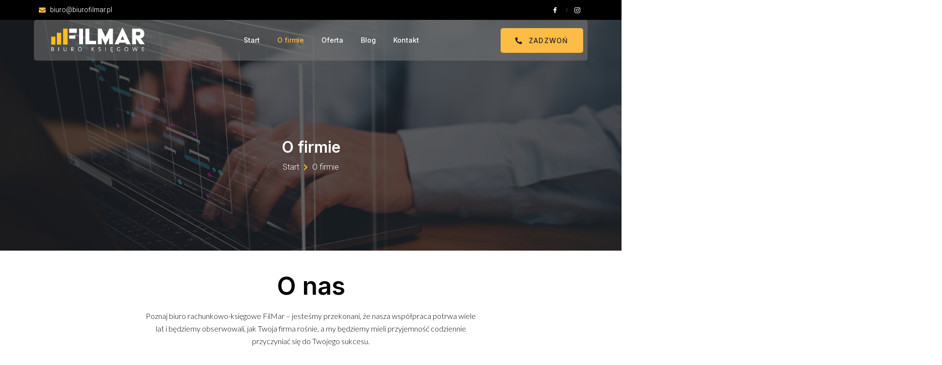

--- FILE ---
content_type: text/html; charset=UTF-8
request_url: https://biurofilmar.pl/o-firmie/
body_size: 17414
content:
<!DOCTYPE html>
<html lang="en-US" prefix="og: https://ogp.me/ns#">
<head>
	<meta charset="UTF-8">
	<meta name="viewport" content="width=device-width, initial-scale=1.0"/>
		
<!-- Search Engine Optimization by Rank Math - https://s.rankmath.com/home -->
<title>O firmie - Usługi księgowe Warszawa</title>
<meta name="description" content="Poznaj biuro rachunkowo-księgowe FilMar – jesteśmy przekonani, że nasza współpraca potrwa wiele lat i będziemy obserwowali, jak Twoja firma rośnie, a my"/>
<meta name="robots" content="follow, index, max-snippet:-1, max-video-preview:-1, max-image-preview:large"/>
<link rel="canonical" href="https://biurofilmar.pl/o-firmie/" />
<meta property="og:locale" content="en_US" />
<meta property="og:type" content="article" />
<meta property="og:title" content="O firmie - Usługi księgowe Warszawa" />
<meta property="og:description" content="Poznaj biuro rachunkowo-księgowe FilMar – jesteśmy przekonani, że nasza współpraca potrwa wiele lat i będziemy obserwowali, jak Twoja firma rośnie, a my" />
<meta property="og:url" content="https://biurofilmar.pl/o-firmie/" />
<meta property="og:site_name" content="Usługi księgowe Warszawa" />
<meta property="og:updated_time" content="2022-09-06T15:42:16+02:00" />
<meta property="og:image" content="https://biurofilmar.pl/wp-content/uploads/2022/09/uslugi-ksiegowe-warszawa.jpg" />
<meta property="og:image:secure_url" content="https://biurofilmar.pl/wp-content/uploads/2022/09/uslugi-ksiegowe-warszawa.jpg" />
<meta property="og:image:width" content="1200" />
<meta property="og:image:height" content="630" />
<meta property="og:image:alt" content="Usługi księgowe Warszawa" />
<meta property="og:image:type" content="image/jpeg" />
<meta name="twitter:card" content="summary_large_image" />
<meta name="twitter:title" content="O firmie - Usługi księgowe Warszawa" />
<meta name="twitter:description" content="Poznaj biuro rachunkowo-księgowe FilMar – jesteśmy przekonani, że nasza współpraca potrwa wiele lat i będziemy obserwowali, jak Twoja firma rośnie, a my" />
<meta name="twitter:image" content="https://biurofilmar.pl/wp-content/uploads/2022/09/uslugi-ksiegowe-warszawa.jpg" />
<meta name="twitter:label1" content="Time to read" />
<meta name="twitter:data1" content="2 minutes" />
<script type="application/ld+json" class="rank-math-schema">{"@context":"https://schema.org","@graph":[{"@type":"Place","@id":"https://biurofilmar.pl/#place","address":{"@type":"PostalAddress","streetAddress":"Zamiejska 17/82","addressLocality":"Warszawa","postalCode":"03-580","addressCountry":"Polska"}},{"@type":["AccountingService","Organization"],"@id":"https://biurofilmar.pl/#organization","name":"Filmar - us\u0142ugi ksi\u0119gowe Warszawa","url":"https://biurofilmar.pl","address":{"@type":"PostalAddress","streetAddress":"Zamiejska 17/82","addressLocality":"Warszawa","postalCode":"03-580","addressCountry":"Polska"},"logo":{"@type":"ImageObject","@id":"https://biurofilmar.pl/#logo","url":"https://biurofilmar.pl/wp-content/uploads/2022/09/filmar-112px.png","contentUrl":"https://biurofilmar.pl/wp-content/uploads/2022/09/filmar-112px.png","caption":"Filmar - us\u0142ugi ksi\u0119gowe Warszawa","inLanguage":"en-US","width":"112","height":"112"},"openingHours":["Monday,Tuesday,Wednesday,Thursday,Friday,Saturday,Sunday 09:00-17:00"],"location":{"@id":"https://biurofilmar.pl/#place"},"image":{"@id":"https://biurofilmar.pl/#logo"}},{"@type":"WebSite","@id":"https://biurofilmar.pl/#website","url":"https://biurofilmar.pl","name":"Filmar - us\u0142ugi ksi\u0119gowe Warszawa","publisher":{"@id":"https://biurofilmar.pl/#organization"},"inLanguage":"en-US"},{"@type":"ImageObject","@id":"https://biurofilmar.pl/wp-content/uploads/2022/09/uslugi-ksiegowe-warszawa.jpg","url":"https://biurofilmar.pl/wp-content/uploads/2022/09/uslugi-ksiegowe-warszawa.jpg","width":"1200","height":"630","caption":"Us\u0142ugi ksi\u0119gowe Warszawa","inLanguage":"en-US"},{"@type":"AboutPage","@id":"https://biurofilmar.pl/o-firmie/#webpage","url":"https://biurofilmar.pl/o-firmie/","name":"O firmie - Us\u0142ugi ksi\u0119gowe Warszawa","datePublished":"2022-06-01T01:19:45+02:00","dateModified":"2022-09-06T15:42:16+02:00","isPartOf":{"@id":"https://biurofilmar.pl/#website"},"primaryImageOfPage":{"@id":"https://biurofilmar.pl/wp-content/uploads/2022/09/uslugi-ksiegowe-warszawa.jpg"},"inLanguage":"en-US"}]}</script>
<!-- /Rank Math WordPress SEO plugin -->

<link rel="alternate" type="application/rss+xml" title="Usługi księgowe Warszawa &raquo; Feed" href="https://biurofilmar.pl/feed/" />
<link rel="alternate" type="application/rss+xml" title="Usługi księgowe Warszawa &raquo; Comments Feed" href="https://biurofilmar.pl/comments/feed/" />
<link rel="alternate" title="oEmbed (JSON)" type="application/json+oembed" href="https://biurofilmar.pl/wp-json/oembed/1.0/embed?url=https%3A%2F%2Fbiurofilmar.pl%2Fo-firmie%2F" />
<link rel="alternate" title="oEmbed (XML)" type="text/xml+oembed" href="https://biurofilmar.pl/wp-json/oembed/1.0/embed?url=https%3A%2F%2Fbiurofilmar.pl%2Fo-firmie%2F&#038;format=xml" />
<style id='wp-img-auto-sizes-contain-inline-css'>
img:is([sizes=auto i],[sizes^="auto," i]){contain-intrinsic-size:3000px 1500px}
/*# sourceURL=wp-img-auto-sizes-contain-inline-css */
</style>
<link rel='stylesheet' id='elementor-frontend-css' href='https://biurofilmar.pl/wp-content/plugins/elementor/assets/css/frontend-lite.min.css?ver=3.7.4' media='all' />
<link rel='stylesheet' id='elementor-post-407-css' href='https://biurofilmar.pl/wp-content/uploads/elementor/css/post-407.css?ver=1662471519' media='all' />
<link rel='stylesheet' id='font-awesome-5-all-css' href='https://biurofilmar.pl/wp-content/plugins/elementor/assets/lib/font-awesome/css/all.min.css?ver=3.7.4' media='all' />
<link rel='stylesheet' id='font-awesome-4-shim-css' href='https://biurofilmar.pl/wp-content/plugins/elementor/assets/lib/font-awesome/css/v4-shims.min.css?ver=3.7.4' media='all' />
<link rel='stylesheet' id='elementor-post-425-css' href='https://biurofilmar.pl/wp-content/uploads/elementor/css/post-425.css?ver=1662471669' media='all' />
<link rel='stylesheet' id='jkit-elements-main-css' href='https://biurofilmar.pl/wp-content/plugins/jeg-elementor-kit/assets/css/elements/main.css?ver=2.4.4' media='all' />
<style id='wp-emoji-styles-inline-css'>

	img.wp-smiley, img.emoji {
		display: inline !important;
		border: none !important;
		box-shadow: none !important;
		height: 1em !important;
		width: 1em !important;
		margin: 0 0.07em !important;
		vertical-align: -0.1em !important;
		background: none !important;
		padding: 0 !important;
	}
/*# sourceURL=wp-emoji-styles-inline-css */
</style>
<link rel='stylesheet' id='wp-block-library-css' href='https://biurofilmar.pl/wp-includes/css/dist/block-library/style.min.css?ver=6.9' media='all' />

<style id='classic-theme-styles-inline-css'>
/*! This file is auto-generated */
.wp-block-button__link{color:#fff;background-color:#32373c;border-radius:9999px;box-shadow:none;text-decoration:none;padding:calc(.667em + 2px) calc(1.333em + 2px);font-size:1.125em}.wp-block-file__button{background:#32373c;color:#fff;text-decoration:none}
/*# sourceURL=/wp-includes/css/classic-themes.min.css */
</style>
<link rel='stylesheet' id='elementor-icons-css' href='https://biurofilmar.pl/wp-content/plugins/elementor/assets/lib/eicons/css/elementor-icons.min.css?ver=5.16.0' media='all' />
<link rel='stylesheet' id='elementor-post-122-css' href='https://biurofilmar.pl/wp-content/uploads/elementor/css/post-122.css?ver=1662467654' media='all' />
<link rel='stylesheet' id='elementor-pro-css' href='https://biurofilmar.pl/wp-content/plugins/elementor-pro/assets/css/frontend-lite.min.css?ver=3.7.5' media='all' />
<link rel='stylesheet' id='elementor-post-346-css' href='https://biurofilmar.pl/wp-content/uploads/elementor/css/post-346.css?ver=1662471755' media='all' />
<link rel='stylesheet' id='hello-elementor-css' href='https://biurofilmar.pl/wp-content/themes/hello-elementor/style.min.css?ver=2.6.1' media='all' />
<link rel='stylesheet' id='hello-elementor-theme-style-css' href='https://biurofilmar.pl/wp-content/themes/hello-elementor/theme.min.css?ver=2.6.1' media='all' />
<link rel='stylesheet' id='elementor-icons-ekiticons-css' href='https://biurofilmar.pl/wp-content/plugins/elementskit-lite/modules/elementskit-icon-pack/assets/css/ekiticons.css?ver=2.7.0' media='all' />
<link rel='stylesheet' id='ekit-widget-styles-css' href='https://biurofilmar.pl/wp-content/plugins/elementskit-lite/widgets/init/assets/css/widget-styles.css?ver=2.7.0' media='all' />
<link rel='stylesheet' id='ekit-responsive-css' href='https://biurofilmar.pl/wp-content/plugins/elementskit-lite/widgets/init/assets/css/responsive.css?ver=2.7.0' media='all' />
<link rel='stylesheet' id='google-fonts-1-css' href='https://fonts.googleapis.com/css?family=Heebo%3A100%2C100italic%2C200%2C200italic%2C300%2C300italic%2C400%2C400italic%2C500%2C500italic%2C600%2C600italic%2C700%2C700italic%2C800%2C800italic%2C900%2C900italic%7CInter%3A100%2C100italic%2C200%2C200italic%2C300%2C300italic%2C400%2C400italic%2C500%2C500italic%2C600%2C600italic%2C700%2C700italic%2C800%2C800italic%2C900%2C900italic%7CRoboto%3A100%2C100italic%2C200%2C200italic%2C300%2C300italic%2C400%2C400italic%2C500%2C500italic%2C600%2C600italic%2C700%2C700italic%2C800%2C800italic%2C900%2C900italic%7CLato%3A100%2C100italic%2C200%2C200italic%2C300%2C300italic%2C400%2C400italic%2C500%2C500italic%2C600%2C600italic%2C700%2C700italic%2C800%2C800italic%2C900%2C900italic%7CKarla%3A100%2C100italic%2C200%2C200italic%2C300%2C300italic%2C400%2C400italic%2C500%2C500italic%2C600%2C600italic%2C700%2C700italic%2C800%2C800italic%2C900%2C900italic&#038;display=auto&#038;ver=6.9' media='all' />
<link rel='stylesheet' id='elementor-icons-shared-0-css' href='https://biurofilmar.pl/wp-content/plugins/elementor/assets/lib/font-awesome/css/fontawesome.min.css?ver=5.15.3' media='all' />
<link rel='stylesheet' id='elementor-icons-fa-solid-css' href='https://biurofilmar.pl/wp-content/plugins/elementor/assets/lib/font-awesome/css/solid.min.css?ver=5.15.3' media='all' />
<link rel='stylesheet' id='elementor-icons-jkiticon-css' href='https://biurofilmar.pl/wp-content/plugins/jeg-elementor-kit/assets/fonts/jkiticon/jkiticon.css?ver=2.4.4' media='all' />
<link rel='stylesheet' id='elementor-icons-fa-brands-css' href='https://biurofilmar.pl/wp-content/plugins/elementor/assets/lib/font-awesome/css/brands.min.css?ver=5.15.3' media='all' />
<script src="https://biurofilmar.pl/wp-content/plugins/elementor/assets/lib/font-awesome/js/v4-shims.min.js?ver=3.7.4" id="font-awesome-4-shim-js"></script>
<script src="https://biurofilmar.pl/wp-includes/js/jquery/jquery.min.js?ver=3.7.1" id="jquery-core-js"></script>
<script src="https://biurofilmar.pl/wp-includes/js/jquery/jquery-migrate.min.js?ver=3.4.1" id="jquery-migrate-js"></script>
<link rel="https://api.w.org/" href="https://biurofilmar.pl/wp-json/" /><link rel="alternate" title="JSON" type="application/json" href="https://biurofilmar.pl/wp-json/wp/v2/pages/346" /><link rel="EditURI" type="application/rsd+xml" title="RSD" href="https://biurofilmar.pl/xmlrpc.php?rsd" />
<meta name="generator" content="WordPress 6.9" />
<link rel='shortlink' href='https://biurofilmar.pl/?p=346' />
<!-- HFCM by 99 Robots - Snippet # 1: www -->
<meta name="google-site-verification" content="BRcrlyoZ2imtHOpMOvjfGv4VWJDVekwGbG5wjunhpjU" />
<!-- /end HFCM by 99 Robots -->
<link rel="icon" href="https://biurofilmar.pl/wp-content/uploads/2022/09/cropped-filmar-favicon-32x32.jpg" sizes="32x32" />
<link rel="icon" href="https://biurofilmar.pl/wp-content/uploads/2022/09/cropped-filmar-favicon-192x192.jpg" sizes="192x192" />
<link rel="apple-touch-icon" href="https://biurofilmar.pl/wp-content/uploads/2022/09/cropped-filmar-favicon-180x180.jpg" />
<meta name="msapplication-TileImage" content="https://biurofilmar.pl/wp-content/uploads/2022/09/cropped-filmar-favicon-270x270.jpg" />
<style id="jeg_dynamic_css" type="text/css" data-type="jeg_custom-css"></style>		<style id="wp-custom-css">
			

/** Start Block Kit CSS: 136-3-fc37602abad173a9d9d95d89bbe6bb80 **/

.envato-block__preview{overflow: visible !important;}

/** End Block Kit CSS: 136-3-fc37602abad173a9d9d95d89bbe6bb80 **/

		</style>
		</head>
<body data-rsssl=1 class="wp-singular page-template-default page page-id-346 wp-theme-hello-elementor jkit-color-scheme elementor-default elementor-kit-122 elementor-page elementor-page-346">
<div class="ekit-template-content-markup ekit-template-content-header ekit-template-content-theme-support">
		<div data-elementor-type="wp-post" data-elementor-id="407" class="elementor elementor-407">
									<section class="elementor-section elementor-top-section elementor-element elementor-element-9dfd107 elementor-section-content-middle elementor-hidden-phone elementor-section-boxed elementor-section-height-default elementor-section-height-default" data-id="9dfd107" data-element_type="section" data-settings="{&quot;background_background&quot;:&quot;classic&quot;}">
						<div class="elementor-container elementor-column-gap-default">
					<div class="elementor-column elementor-col-50 elementor-top-column elementor-element elementor-element-74fbc685" data-id="74fbc685" data-element_type="column">
			<div class="elementor-widget-wrap elementor-element-populated">
								<div class="elementor-element elementor-element-5c1009b1 elementor-icon-list--layout-inline elementor-list-item-link-full_width elementor-widget elementor-widget-icon-list" data-id="5c1009b1" data-element_type="widget" data-widget_type="icon-list.default">
				<div class="elementor-widget-container">
			<link rel="stylesheet" href="https://biurofilmar.pl/wp-content/plugins/elementor/assets/css/widget-icon-list.min.css">		<ul class="elementor-icon-list-items elementor-inline-items">
							<li class="elementor-icon-list-item elementor-inline-item">
											<a href="mailto:biuro@biurofilmar.pl">

												<span class="elementor-icon-list-icon">
							<i aria-hidden="true" class="fas fa-envelope"></i>						</span>
										<span class="elementor-icon-list-text">biuro@biurofilmar.pl</span>
											</a>
									</li>
						</ul>
				</div>
				</div>
					</div>
		</div>
				<div class="elementor-column elementor-col-50 elementor-top-column elementor-element elementor-element-50c0bb5a" data-id="50c0bb5a" data-element_type="column">
			<div class="elementor-widget-wrap elementor-element-populated">
								<div class="elementor-element elementor-element-47a41985 elementor-icon-list--layout-inline elementor-align-right elementor-list-item-link-full_width elementor-widget elementor-widget-icon-list" data-id="47a41985" data-element_type="widget" data-widget_type="icon-list.default">
				<div class="elementor-widget-container">
					<ul class="elementor-icon-list-items elementor-inline-items">
							<li class="elementor-icon-list-item elementor-inline-item">
											<a href="https://www.facebook.com/Biuro-Rachunkowe-FilMar-100886586106981">

												<span class="elementor-icon-list-icon">
							<i aria-hidden="true" class="icon icon-facebook"></i>						</span>
										<span class="elementor-icon-list-text"></span>
											</a>
									</li>
								<li class="elementor-icon-list-item elementor-inline-item">
											<a href="https://www.instagram.com/biurofilmar/">

												<span class="elementor-icon-list-icon">
							<i aria-hidden="true" class="icon icon-instagram-1"></i>						</span>
										<span class="elementor-icon-list-text"></span>
											</a>
									</li>
						</ul>
				</div>
				</div>
					</div>
		</div>
							</div>
		</section>
				<section class="elementor-section elementor-top-section elementor-element elementor-element-1152074b elementor-section-content-middle elementor-section-boxed elementor-section-height-default elementor-section-height-default" data-id="1152074b" data-element_type="section" data-settings="{&quot;background_background&quot;:&quot;classic&quot;}">
						<div class="elementor-container elementor-column-gap-default">
					<div class="elementor-column elementor-col-100 elementor-top-column elementor-element elementor-element-75c7bb46" data-id="75c7bb46" data-element_type="column">
			<div class="elementor-widget-wrap elementor-element-populated">
								<section class="elementor-section elementor-inner-section elementor-element elementor-element-b6d4304 elementor-section-content-middle elementor-section-boxed elementor-section-height-default elementor-section-height-default" data-id="b6d4304" data-element_type="section" data-settings="{&quot;background_background&quot;:&quot;classic&quot;}">
						<div class="elementor-container elementor-column-gap-no">
					<div class="elementor-column elementor-col-33 elementor-inner-column elementor-element elementor-element-6c6b944" data-id="6c6b944" data-element_type="column">
			<div class="elementor-widget-wrap elementor-element-populated">
								<div class="elementor-element elementor-element-58344f9e elementor-widget elementor-widget-image" data-id="58344f9e" data-element_type="widget" data-widget_type="image.default">
				<div class="elementor-widget-container">
			<style>/*! elementor - v3.7.4 - 31-08-2022 */
.elementor-widget-image{text-align:center}.elementor-widget-image a{display:inline-block}.elementor-widget-image a img[src$=".svg"]{width:48px}.elementor-widget-image img{vertical-align:middle;display:inline-block}</style>													<a href="https://biurofilmar.pl">
							<img width="290" height="80" src="https://biurofilmar.pl/wp-content/uploads/2022/06/filmar-logo-biale-290x80-1.png" class="attachment-large size-large" alt="usługi księgowe warszawa" />								</a>
															</div>
				</div>
					</div>
		</div>
				<div class="elementor-column elementor-col-33 elementor-inner-column elementor-element elementor-element-2e684250" data-id="2e684250" data-element_type="column">
			<div class="elementor-widget-wrap elementor-element-populated">
								<div class="elementor-element elementor-element-4ccb485 elementor-widget elementor-widget-jkit_nav_menu" data-id="4ccb485" data-element_type="widget" data-widget_type="jkit_nav_menu.default">
				<div class="elementor-widget-container">
			<div  class="jeg-elementor-kit jkit-nav-menu break-point-tablet submenu-click-title jeg_module_346__6970f07fa31f0"  data-item-indicator="&lt;i aria-hidden=&quot;true&quot; class=&quot;icon icon-chevron-down&quot;&gt;&lt;/i&gt;"><button class="jkit-hamburger-menu"><i aria-hidden="true" class="jki jki-bars-solid"></i></button>
        <div class="jkit-menu-wrapper"><div class="jkit-menu-container"><ul id="menu-nowe-menu" class="jkit-menu jkit-menu-direction-flex jkit-submenu-position-top"><li id="menu-item-438" class="menu-item menu-item-type-post_type menu-item-object-page menu-item-home menu-item-438"><a href="https://biurofilmar.pl/">Start</a></li>
<li id="menu-item-436" class="menu-item menu-item-type-post_type menu-item-object-page current-menu-item page_item page-item-346 current_page_item menu-item-436"><a href="https://biurofilmar.pl/o-firmie/" aria-current="page">O firmie</a></li>
<li id="menu-item-437" class="menu-item menu-item-type-post_type menu-item-object-page menu-item-437"><a href="https://biurofilmar.pl/oferta/">Oferta</a></li>
<li id="menu-item-614" class="menu-item menu-item-type-post_type menu-item-object-page menu-item-614"><a href="https://biurofilmar.pl/blog/">Blog</a></li>
<li id="menu-item-465" class="menu-item menu-item-type-post_type menu-item-object-page menu-item-465"><a href="https://biurofilmar.pl/kontakt/">Kontakt</a></li>
</ul></div>
            <div class="jkit-nav-identity-panel">
                <div class="jkit-nav-site-title"><a href="https://biurofilmar.pl" class="jkit-nav-logo"><img src="https://biurofilmar.pl/wp-content/uploads/2022/06/FILMAR-LOGO-350-czarne.png" ></a></div>
                <button class="jkit-close-menu"><i aria-hidden="true" class="fas fa-times"></i></button>
            </div>
        </div>
        <div class="jkit-overlay"></div></div>		</div>
				</div>
					</div>
		</div>
				<div class="elementor-column elementor-col-33 elementor-inner-column elementor-element elementor-element-1adcf620 elementor-hidden-tablet elementor-hidden-phone" data-id="1adcf620" data-element_type="column">
			<div class="elementor-widget-wrap elementor-element-populated">
								<div class="elementor-element elementor-element-204a96e8 elementor-align-right elementor-mobile-align-center elementor-widget elementor-widget-button" data-id="204a96e8" data-element_type="widget" data-widget_type="button.default">
				<div class="elementor-widget-container">
					<div class="elementor-button-wrapper">
			<a href="tel:0048501782866" class="elementor-button-link elementor-button elementor-size-sm elementor-animation-float" role="button">
						<span class="elementor-button-content-wrapper">
							<span class="elementor-button-icon elementor-align-icon-left">
				<i aria-hidden="true" class="fas fa-phone-alt"></i>			</span>
						<span class="elementor-button-text">Zadzwoń</span>
		</span>
					</a>
		</div>
				</div>
				</div>
					</div>
		</div>
							</div>
		</section>
					</div>
		</div>
							</div>
		</section>
							</div>
		</div>

<main id="content" class="site-main post-346 page type-page status-publish hentry" role="main">
		<div class="page-content">
				<div data-elementor-type="wp-page" data-elementor-id="346" class="elementor elementor-346">
									<section class="elementor-section elementor-top-section elementor-element elementor-element-7e7e78cb elementor-section-boxed elementor-section-height-default elementor-section-height-default" data-id="7e7e78cb" data-element_type="section" data-settings="{&quot;background_background&quot;:&quot;classic&quot;}">
							<div class="elementor-background-overlay"></div>
							<div class="elementor-container elementor-column-gap-default">
					<div class="elementor-column elementor-col-100 elementor-top-column elementor-element elementor-element-53623608" data-id="53623608" data-element_type="column">
			<div class="elementor-widget-wrap elementor-element-populated">
								<div class="elementor-element elementor-element-47674ede elementor-widget elementor-widget-heading" data-id="47674ede" data-element_type="widget" data-widget_type="heading.default">
				<div class="elementor-widget-container">
			<style>/*! elementor - v3.7.4 - 31-08-2022 */
.elementor-heading-title{padding:0;margin:0;line-height:1}.elementor-widget-heading .elementor-heading-title[class*=elementor-size-]>a{color:inherit;font-size:inherit;line-height:inherit}.elementor-widget-heading .elementor-heading-title.elementor-size-small{font-size:15px}.elementor-widget-heading .elementor-heading-title.elementor-size-medium{font-size:19px}.elementor-widget-heading .elementor-heading-title.elementor-size-large{font-size:29px}.elementor-widget-heading .elementor-heading-title.elementor-size-xl{font-size:39px}.elementor-widget-heading .elementor-heading-title.elementor-size-xxl{font-size:59px}</style><h2 class="elementor-heading-title elementor-size-default">O firmie</h2>		</div>
				</div>
				<div class="elementor-element elementor-element-3a0a7dc6 elementor-icon-list--layout-inline elementor-align-center elementor-list-item-link-full_width elementor-widget elementor-widget-icon-list" data-id="3a0a7dc6" data-element_type="widget" data-widget_type="icon-list.default">
				<div class="elementor-widget-container">
					<ul class="elementor-icon-list-items elementor-inline-items">
							<li class="elementor-icon-list-item elementor-inline-item">
											<a href="https://biurofilmar.pl/">

											<span class="elementor-icon-list-text">Start</span>
											</a>
									</li>
								<li class="elementor-icon-list-item elementor-inline-item">
											<a href="https://biurofilmar.pl/o-firmie/">

												<span class="elementor-icon-list-icon">
							<i aria-hidden="true" class="fas fa-chevron-right"></i>						</span>
										<span class="elementor-icon-list-text">O firmie</span>
											</a>
									</li>
						</ul>
				</div>
				</div>
					</div>
		</div>
							</div>
		</section>
				<section class="elementor-section elementor-top-section elementor-element elementor-element-5d0b6159 elementor-section-boxed elementor-section-height-default elementor-section-height-default" data-id="5d0b6159" data-element_type="section" data-settings="{&quot;background_background&quot;:&quot;classic&quot;}">
							<div class="elementor-background-overlay"></div>
							<div class="elementor-container elementor-column-gap-default">
					<div class="elementor-column elementor-col-100 elementor-top-column elementor-element elementor-element-104064f7" data-id="104064f7" data-element_type="column">
			<div class="elementor-widget-wrap elementor-element-populated">
								<section class="elementor-section elementor-inner-section elementor-element elementor-element-1d2a627f elementor-section-boxed elementor-section-height-default elementor-section-height-default" data-id="1d2a627f" data-element_type="section">
						<div class="elementor-container elementor-column-gap-default">
					<div class="elementor-column elementor-col-100 elementor-inner-column elementor-element elementor-element-2277728a" data-id="2277728a" data-element_type="column">
			<div class="elementor-widget-wrap elementor-element-populated">
								<div class="elementor-element elementor-element-d7dcc4b elementor-widget elementor-widget-heading" data-id="d7dcc4b" data-element_type="widget" data-widget_type="heading.default">
				<div class="elementor-widget-container">
			<h2 class="elementor-heading-title elementor-size-default">O nas</h2>		</div>
				</div>
				<div class="elementor-element elementor-element-4ae3a2e9 elementor-widget elementor-widget-text-editor" data-id="4ae3a2e9" data-element_type="widget" data-widget_type="text-editor.default">
				<div class="elementor-widget-container">
			<style>/*! elementor - v3.7.4 - 31-08-2022 */
.elementor-widget-text-editor.elementor-drop-cap-view-stacked .elementor-drop-cap{background-color:#818a91;color:#fff}.elementor-widget-text-editor.elementor-drop-cap-view-framed .elementor-drop-cap{color:#818a91;border:3px solid;background-color:transparent}.elementor-widget-text-editor:not(.elementor-drop-cap-view-default) .elementor-drop-cap{margin-top:8px}.elementor-widget-text-editor:not(.elementor-drop-cap-view-default) .elementor-drop-cap-letter{width:1em;height:1em}.elementor-widget-text-editor .elementor-drop-cap{float:left;text-align:center;line-height:1;font-size:50px}.elementor-widget-text-editor .elementor-drop-cap-letter{display:inline-block}</style>				<p>Poznaj biuro rachunkowo-księgowe FilMar – jesteśmy przekonani, że nasza współpraca potrwa wiele lat i będziemy obserwowali, jak Twoja firma rośnie, a my będziemy mieli przyjemność codziennie przyczyniać się do Twojego sukcesu.</p>						</div>
				</div>
					</div>
		</div>
							</div>
		</section>
					</div>
		</div>
							</div>
		</section>
				<section class="elementor-section elementor-top-section elementor-element elementor-element-4b9872d6 elementor-section-content-middle elementor-section-height-min-height elementor-section-items-stretch elementor-section-boxed elementor-section-height-default" data-id="4b9872d6" data-element_type="section">
						<div class="elementor-container elementor-column-gap-no">
					<div class="elementor-column elementor-col-50 elementor-top-column elementor-element elementor-element-d1fa003" data-id="d1fa003" data-element_type="column" data-settings="{&quot;background_background&quot;:&quot;classic&quot;}">
			<div class="elementor-widget-wrap elementor-element-populated">
								<div class="elementor-element elementor-element-f56ae70 elementor-widget elementor-widget-spacer" data-id="f56ae70" data-element_type="widget" data-widget_type="spacer.default">
				<div class="elementor-widget-container">
			<style>/*! elementor - v3.7.4 - 31-08-2022 */
.elementor-column .elementor-spacer-inner{height:var(--spacer-size)}.e-container{--container-widget-width:100%}.e-container>.elementor-widget-spacer{width:var(--container-widget-width,var(--spacer-size));-ms-flex-item-align:stretch;align-self:stretch;-ms-flex-negative:0;flex-shrink:0}.e-container>.elementor-widget-spacer>.elementor-widget-container,.e-container>.elementor-widget-spacer>.elementor-widget-container>.elementor-spacer{height:100%}.e-container>.elementor-widget-spacer>.elementor-widget-container>.elementor-spacer>.elementor-spacer-inner{height:var(--container-widget-height,var(--spacer-size))}</style>		<div class="elementor-spacer">
			<div class="elementor-spacer-inner"></div>
		</div>
				</div>
				</div>
					</div>
		</div>
				<div class="elementor-column elementor-col-50 elementor-top-column elementor-element elementor-element-63cf0fa6" data-id="63cf0fa6" data-element_type="column">
			<div class="elementor-widget-wrap elementor-element-populated">
								<div class="elementor-element elementor-element-610f1f2 elementor-widget elementor-widget-heading" data-id="610f1f2" data-element_type="widget" data-widget_type="heading.default">
				<div class="elementor-widget-container">
			<h5 class="elementor-heading-title elementor-size-default">O firmie</h5>		</div>
				</div>
				<div class="elementor-element elementor-element-11ba87ef elementor-widget elementor-widget-heading" data-id="11ba87ef" data-element_type="widget" data-widget_type="heading.default">
				<div class="elementor-widget-container">
			<h2 class="elementor-heading-title elementor-size-default">Biuro Rachunkowe Filmar</h2>		</div>
				</div>
				<div class="elementor-element elementor-element-12e92d2e elementor-widget elementor-widget-text-editor" data-id="12e92d2e" data-element_type="widget" data-widget_type="text-editor.default">
				<div class="elementor-widget-container">
							<p>Jesteśmy biurem rachunkowo-księgowym prowadzącym sprawy księgowe różnym rodzajom podmiotów gospodarczych. Naszymi klientami są jednoosobowe działalności gospodarcze, spółki jawne, spółki z o.o., spółki akcyjne, fundacje i stowarzyszenia. Szczególnie zapraszamy właścicieli jednoosobowych działalności gospodarczych, którzy dopiero otwierają swoje firmy.</p>						</div>
				</div>
				<div class="elementor-element elementor-element-1632b53 jkit-equal-height-disable elementor-widget elementor-widget-jkit_icon_box" data-id="1632b53" data-element_type="widget" data-widget_type="jkit_icon_box.default">
				<div class="elementor-widget-container">
			<div  class="jeg-elementor-kit jkit-icon-box icon-position-left elementor-animation- jeg_module_346_1_6970f07fb29f7" ><div class="jkit-icon-box-wrapper hover-from-left"><div class="icon-box icon-box-header elementor-animation-"><div class="icon style-color"><i aria-hidden="true" class="jki jki-badge"></i></div></div><div class="icon-box icon-box-body">
                <h4 class="title">Terminowo, rzetelnie i kompleksowo</h4>
            </div>
            
            </div></div>		</div>
				</div>
				<div class="elementor-element elementor-element-40a9c91 jkit-equal-height-disable elementor-widget elementor-widget-jkit_icon_box" data-id="40a9c91" data-element_type="widget" data-widget_type="jkit_icon_box.default">
				<div class="elementor-widget-container">
			<div  class="jeg-elementor-kit jkit-icon-box icon-position-left elementor-animation- jeg_module_346_2_6970f07fb4571" ><div class="jkit-icon-box-wrapper hover-from-left"><div class="icon-box icon-box-header elementor-animation-"><div class="icon style-color"><i aria-hidden="true" class="icon icon-Money"></i></div></div><div class="icon-box icon-box-body">
                <h4 class="title">Przyjazny cennik usług</h4>
            </div>
            
            </div></div>		</div>
				</div>
				<div class="elementor-element elementor-element-b8a9b14 jkit-equal-height-disable elementor-widget elementor-widget-jkit_icon_box" data-id="b8a9b14" data-element_type="widget" data-widget_type="jkit_icon_box.default">
				<div class="elementor-widget-container">
			<div  class="jeg-elementor-kit jkit-icon-box icon-position-left elementor-animation- jeg_module_346_3_6970f07fb5e0e" ><div class="jkit-icon-box-wrapper hover-from-left"><div class="icon-box icon-box-header elementor-animation-"><div class="icon style-color"><i aria-hidden="true" class="icon icon-brain"></i></div></div><div class="icon-box icon-box-body">
                <h4 class="title">Wiedza i kompetencje</h4>
            </div>
            
            </div></div>		</div>
				</div>
					</div>
		</div>
							</div>
		</section>
				<section class="elementor-section elementor-top-section elementor-element elementor-element-b0f2f3f elementor-section-content-middle elementor-section-height-min-height elementor-section-items-stretch elementor-reverse-mobile elementor-section-boxed elementor-section-height-default" data-id="b0f2f3f" data-element_type="section">
						<div class="elementor-container elementor-column-gap-no">
					<div class="elementor-column elementor-col-50 elementor-top-column elementor-element elementor-element-5a5c1a0f" data-id="5a5c1a0f" data-element_type="column">
			<div class="elementor-widget-wrap elementor-element-populated">
								<div class="elementor-element elementor-element-601ffefc elementor-widget elementor-widget-heading" data-id="601ffefc" data-element_type="widget" data-widget_type="heading.default">
				<div class="elementor-widget-container">
			<h5 class="elementor-heading-title elementor-size-default">Dlaczego my</h5>		</div>
				</div>
				<div class="elementor-element elementor-element-7b543a81 elementor-widget elementor-widget-heading" data-id="7b543a81" data-element_type="widget" data-widget_type="heading.default">
				<div class="elementor-widget-container">
			<h2 class="elementor-heading-title elementor-size-default">Jakość w najwyższym standardzie</h2>		</div>
				</div>
				<div class="elementor-element elementor-element-1e328b49 elementor-widget elementor-widget-text-editor" data-id="1e328b49" data-element_type="widget" data-widget_type="text-editor.default">
				<div class="elementor-widget-container">
							<p>Gwarantujemy najwyższy poziom jakości naszych usług. FilMar to nie tylko wiedza, ale też zaangażowanie w rozwój naszych klientów.</p>						</div>
				</div>
				<div class="elementor-element elementor-element-92b1efe jkit-equal-height-disable elementor-widget elementor-widget-jkit_icon_box" data-id="92b1efe" data-element_type="widget" data-widget_type="jkit_icon_box.default">
				<div class="elementor-widget-container">
			<div  class="jeg-elementor-kit jkit-icon-box icon-position-left elementor-animation- jeg_module_346_4_6970f07fb8a00" ><div class="jkit-icon-box-wrapper hover-from-left"><div class="icon-box icon-box-header elementor-animation-"><div class="icon style-color"><i aria-hidden="true" class="jki jki-trophy1-light"></i></div></div><div class="icon-box icon-box-body">
                <h4 class="title">Najwyższe standardy rachunkowości</h4>
            </div>
            
            </div></div>		</div>
				</div>
				<div class="elementor-element elementor-element-cfd489a jkit-equal-height-disable elementor-widget elementor-widget-jkit_icon_box" data-id="cfd489a" data-element_type="widget" data-widget_type="jkit_icon_box.default">
				<div class="elementor-widget-container">
			<div  class="jeg-elementor-kit jkit-icon-box icon-position-left elementor-animation- jeg_module_346_5_6970f07fb9cf8" ><div class="jkit-icon-box-wrapper hover-from-left"><div class="icon-box icon-box-header elementor-animation-"><div class="icon style-color"><i aria-hidden="true" class="icon icon-calendar"></i></div></div><div class="icon-box icon-box-body">
                <h4 class="title">Zgodnie z aktualnymi rozporządzeniami</h4>
            </div>
            
            </div></div>		</div>
				</div>
				<div class="elementor-element elementor-element-c0cf089 jkit-equal-height-disable elementor-widget elementor-widget-jkit_icon_box" data-id="c0cf089" data-element_type="widget" data-widget_type="jkit_icon_box.default">
				<div class="elementor-widget-container">
			<div  class="jeg-elementor-kit jkit-icon-box icon-position-left elementor-animation- jeg_module_346_6_6970f07fbafe5" ><div class="jkit-icon-box-wrapper hover-from-left"><div class="icon-box icon-box-header elementor-animation-"><div class="icon style-color"><i aria-hidden="true" class="icon icon-growth"></i></div></div><div class="icon-box icon-box-body">
                <h4 class="title">Optymalne i nowoczesne rozwiązania</h4>
            </div>
            
            </div></div>		</div>
				</div>
					</div>
		</div>
				<div class="elementor-column elementor-col-50 elementor-top-column elementor-element elementor-element-2e8eb697" data-id="2e8eb697" data-element_type="column" data-settings="{&quot;background_background&quot;:&quot;classic&quot;}">
			<div class="elementor-widget-wrap elementor-element-populated">
								<div class="elementor-element elementor-element-39d4e1ff elementor-widget elementor-widget-spacer" data-id="39d4e1ff" data-element_type="widget" data-widget_type="spacer.default">
				<div class="elementor-widget-container">
					<div class="elementor-spacer">
			<div class="elementor-spacer-inner"></div>
		</div>
				</div>
				</div>
					</div>
		</div>
							</div>
		</section>
				<section class="elementor-section elementor-top-section elementor-element elementor-element-69f741e9 elementor-section-content-middle elementor-section-boxed elementor-section-height-default elementor-section-height-default" data-id="69f741e9" data-element_type="section" data-settings="{&quot;background_background&quot;:&quot;classic&quot;}">
							<div class="elementor-background-overlay"></div>
							<div class="elementor-container elementor-column-gap-default">
					<div class="elementor-column elementor-col-33 elementor-top-column elementor-element elementor-element-22dc4d8b" data-id="22dc4d8b" data-element_type="column">
			<div class="elementor-widget-wrap elementor-element-populated">
								<div class="elementor-element elementor-element-67ddff9b animated-slow elementor-invisible elementor-widget elementor-widget-heading" data-id="67ddff9b" data-element_type="widget" data-settings="{&quot;_animation&quot;:&quot;fadeInLeft&quot;}" data-widget_type="heading.default">
				<div class="elementor-widget-container">
			<h5 class="elementor-heading-title elementor-size-default">Mówią o nas</h5>		</div>
				</div>
				<div class="elementor-element elementor-element-7557d1be elementor-widget elementor-widget-heading" data-id="7557d1be" data-element_type="widget" data-widget_type="heading.default">
				<div class="elementor-widget-container">
			<h2 class="elementor-heading-title elementor-size-default">Opinie naszych Klientów
</h2>		</div>
				</div>
				<div class="elementor-element elementor-element-2e15af85 elementor-widget elementor-widget-text-editor" data-id="2e15af85" data-element_type="widget" data-widget_type="text-editor.default">
				<div class="elementor-widget-container">
							<p>Zawsze wsłuchujemy się w głos moich Klientów – cieszymy się, gdy potwierdzają swoimi opiniami, że podjęli słuszną decyzję powierzając mi prowadzenie ich spraw księgowo-rachunkowych.</p>						</div>
				</div>
				<div class="elementor-element elementor-element-22c04a01 elementor-align-left elementor-mobile-align-left elementor-widget elementor-widget-button" data-id="22c04a01" data-element_type="widget" data-widget_type="button.default">
				<div class="elementor-widget-container">
					<div class="elementor-button-wrapper">
			<a href="https://biurofilmar.pl/kontakt/" class="elementor-button-link elementor-button elementor-size-sm elementor-animation-float" role="button">
						<span class="elementor-button-content-wrapper">
						<span class="elementor-button-text">kontakt</span>
		</span>
					</a>
		</div>
				</div>
				</div>
					</div>
		</div>
				<div class="elementor-column elementor-col-33 elementor-top-column elementor-element elementor-element-72998f1c" data-id="72998f1c" data-element_type="column">
			<div class="elementor-widget-wrap elementor-element-populated">
								<div class="elementor-element elementor-element-164dff84 elementor-widget elementor-widget-jkit_testimonials" data-id="164dff84" data-element_type="widget" data-widget_type="jkit_testimonials.default">
				<div class="elementor-widget-container">
			<div  class="jeg-elementor-kit jkit-testimonials arrow-middle-edge style-2 quote-override jeg_module_346_7_6970f07fc03dc"  data-id="jeg_module_346_7_6970f07fc03dc" data-settings="{&quot;autoplay&quot;:true,&quot;autoplay_speed&quot;:3500,&quot;autoplay_hover_pause&quot;:false,&quot;show_navigation&quot;:false,&quot;navigation_left&quot;:&quot;&lt;i aria-hidden=\&quot;true\&quot; class=\&quot;fas fa-angle-left\&quot;&gt;&lt;\/i&gt;&quot;,&quot;navigation_right&quot;:&quot;&lt;i aria-hidden=\&quot;true\&quot; class=\&quot;fas fa-angle-right\&quot;&gt;&lt;\/i&gt;&quot;,&quot;show_dots&quot;:false,&quot;arrow_position&quot;:&quot;bottom&quot;,&quot;responsive&quot;:{&quot;desktop&quot;:{&quot;items&quot;:1,&quot;margin&quot;:10,&quot;breakpoint&quot;:1025},&quot;tablet&quot;:{&quot;items&quot;:2,&quot;margin&quot;:10,&quot;breakpoint&quot;:768},&quot;mobile&quot;:{&quot;items&quot;:1,&quot;margin&quot;:10,&quot;breakpoint&quot;:0}}}"><div class="testimonials-list">
            <div class="testimonials-track"><div class="testimonial-item  elementor-repeater-item-d069a43">
                    <div class="testimonial-box hover-from-left" >
                        <div class="icon-content"><i aria-hidden="true" class="icon icon-quote1"></i></div>
                    <div class="comment-content"><p>Współpraca z FilMar to duża przyjemność. Mam spokojną głowę i nie muszę się zastanawiać jaki jest dziś dzień miesiąca i czy nie zapomniałem o tej czy innej płatności. Polecam, warto pracować z profesjonalistami..</p></div>
                    <div class="comment-header"><ul class="rating-stars"></ul></div>
                    <div class="comment-bio"><div class="bio-details">
                <div class="profile-image"></div>
                <span class="profile-info">
                    <strong class="profile-name">Aleksander O.</strong>
                    <p class="profile-des">Sp. z o.o.</p>
                </span>
            </div></div>
                    </div>
                </div><div class="testimonial-item  elementor-repeater-item-1c4a96f">
                    <div class="testimonial-box hover-from-left" >
                        <div class="icon-content"><i aria-hidden="true" class="icon icon-quote1"></i></div>
                    <div class="comment-content"><p>FILMAR poleciła mi koleżanka i muszę powiedzieć, że jestem jej bardzo wdzięczna. Nie dość, że miło i sympatycznie, to jeszcze mega profesjonalnie. Wszystko wytłumaczone językiem strawnym dla niefinansowca – wiem co ma zrobić po mojej stronie, aby móc skoncentrować się wyłącznie na mojej pracy i moich klientach, a nie spędzać czas nad papierkami. </p></div>
                    <div class="comment-header"><ul class="rating-stars"></ul></div>
                    <div class="comment-bio"><div class="bio-details">
                <div class="profile-image"></div>
                <span class="profile-info">
                    <strong class="profile-name">Katarzyna B.</strong>
                    <p class="profile-des">JDG</p>
                </span>
            </div></div>
                    </div>
                </div></div>
        </div></div>		</div>
				</div>
					</div>
		</div>
				<div class="elementor-column elementor-col-33 elementor-top-column elementor-element elementor-element-3ce145bb" data-id="3ce145bb" data-element_type="column">
			<div class="elementor-widget-wrap elementor-element-populated">
								<div class="elementor-element elementor-element-f8f4adb elementor-widget elementor-widget-jkit_testimonials" data-id="f8f4adb" data-element_type="widget" data-widget_type="jkit_testimonials.default">
				<div class="elementor-widget-container">
			<div  class="jeg-elementor-kit jkit-testimonials arrow-middle-edge style-2 quote-override jeg_module_346_8_6970f07fc224c"  data-id="jeg_module_346_8_6970f07fc224c" data-settings="{&quot;autoplay&quot;:true,&quot;autoplay_speed&quot;:3500,&quot;autoplay_hover_pause&quot;:false,&quot;show_navigation&quot;:false,&quot;navigation_left&quot;:&quot;&lt;i aria-hidden=\&quot;true\&quot; class=\&quot;fas fa-angle-left\&quot;&gt;&lt;\/i&gt;&quot;,&quot;navigation_right&quot;:&quot;&lt;i aria-hidden=\&quot;true\&quot; class=\&quot;fas fa-angle-right\&quot;&gt;&lt;\/i&gt;&quot;,&quot;show_dots&quot;:false,&quot;arrow_position&quot;:&quot;bottom&quot;,&quot;responsive&quot;:{&quot;desktop&quot;:{&quot;items&quot;:1,&quot;margin&quot;:10,&quot;breakpoint&quot;:1025},&quot;tablet&quot;:{&quot;items&quot;:2,&quot;margin&quot;:10,&quot;breakpoint&quot;:768},&quot;mobile&quot;:{&quot;items&quot;:1,&quot;margin&quot;:10,&quot;breakpoint&quot;:0}}}"><div class="testimonials-list">
            <div class="testimonials-track"><div class="testimonial-item  elementor-repeater-item-6e9b2e1">
                    <div class="testimonial-box hover-from-left" >
                        <div class="icon-content"><i aria-hidden="true" class="icon icon-quote1"></i></div>
                    <div class="comment-content"><p>Fantastyczna obsługa! ZUS przysłał kontrolę, zdenerwowałam się oczywiście, ale Pan Marcin z FilMar mnie uspokoił, że wszystko mamy robione zgodnie z regułami, więc nie mam czego się bać. Poprowadził w moim imieniu całą sprawę tak sprawnie, że pani z ZUS wyszła zadowolona i bez żadnych uwag. Bardzo polecam!</p></div>
                    <div class="comment-header"><ul class="rating-stars"></ul></div>
                    <div class="comment-bio"><div class="bio-details">
                <div class="profile-image"></div>
                <span class="profile-info">
                    <strong class="profile-name">Ewa Z.</strong>
                    <p class="profile-des">JDG</p>
                </span>
            </div></div>
                    </div>
                </div></div>
        </div></div>		</div>
				</div>
					</div>
		</div>
							</div>
		</section>
				<section class="elementor-section elementor-top-section elementor-element elementor-element-44e7adaa elementor-section-boxed elementor-section-height-default elementor-section-height-default" data-id="44e7adaa" data-element_type="section" data-settings="{&quot;background_background&quot;:&quot;classic&quot;}">
							<div class="elementor-background-overlay"></div>
							<div class="elementor-container elementor-column-gap-default">
					<div class="elementor-column elementor-col-100 elementor-top-column elementor-element elementor-element-b2e042f animated-slow elementor-invisible" data-id="b2e042f" data-element_type="column" data-settings="{&quot;animation&quot;:&quot;fadeInUp&quot;}">
			<div class="elementor-widget-wrap elementor-element-populated">
								<div class="elementor-element elementor-element-4e2702f7 elementor-widget elementor-widget-heading" data-id="4e2702f7" data-element_type="widget" data-widget_type="heading.default">
				<div class="elementor-widget-container">
			<h2 class="elementor-heading-title elementor-size-default">Ile kosztują kompleksowe usługi księgowe?</br> Mniej niż myślisz. Sprawdź!</h2>		</div>
				</div>
				<div class="elementor-element elementor-element-71141eb4 elementor-widget elementor-widget-text-editor" data-id="71141eb4" data-element_type="widget" data-widget_type="text-editor.default">
				<div class="elementor-widget-container">
							<p>Zdajemy sobie sprawę, że bycie przedsiębiorcą w dzisiejszych czasach wymaga dużej operatywności i ciągłego optymalizowania kosztów, aby wygenerować satysfakcjonujący zysk. Dlatego oferujemy wysokiej jakości usługi w bardzo racjonalnych cenach, dostępnych dla każdego, kto prowadzi działalność gospodarczą. Zapraszamy do kontaktu – bezpłatnie dokonamy wstępnej wyceny kosztów obsługi.</p>						</div>
				</div>
				<div class="elementor-element elementor-element-5b80439d elementor-align-center elementor-mobile-align-center elementor-widget elementor-widget-button" data-id="5b80439d" data-element_type="widget" data-widget_type="button.default">
				<div class="elementor-widget-container">
					<div class="elementor-button-wrapper">
			<a href="#elementor-action%3Aaction%3Dpopup%3Aopen%26settings%3DeyJpZCI6IjI3NyIsInRvZ2dsZSI6ZmFsc2V9" class="elementor-button-link elementor-button elementor-size-sm elementor-animation-float" role="button">
						<span class="elementor-button-content-wrapper">
						<span class="elementor-button-text">wstępna wycena</span>
		</span>
					</a>
		</div>
				</div>
				</div>
					</div>
		</div>
							</div>
		</section>
							</div>
				<div class="post-tags">
					</div>
			</div>

	<section id="comments" class="comments-area">

	


</section><!-- .comments-area -->
</main>

	<div class="ekit-template-content-markup ekit-template-content-footer ekit-template-content-theme-support">
		<div data-elementor-type="wp-post" data-elementor-id="425" class="elementor elementor-425">
									<section class="elementor-section elementor-top-section elementor-element elementor-element-3cd21c88 elementor-section-boxed elementor-section-height-default elementor-section-height-default" data-id="3cd21c88" data-element_type="section" data-settings="{&quot;background_background&quot;:&quot;classic&quot;}">
							<div class="elementor-background-overlay"></div>
							<div class="elementor-container elementor-column-gap-default">
					<div class="elementor-column elementor-col-100 elementor-top-column elementor-element elementor-element-43c2c54a" data-id="43c2c54a" data-element_type="column">
			<div class="elementor-widget-wrap elementor-element-populated">
								<section class="elementor-section elementor-inner-section elementor-element elementor-element-6d376b56 elementor-section-boxed elementor-section-height-default elementor-section-height-default" data-id="6d376b56" data-element_type="section">
						<div class="elementor-container elementor-column-gap-no">
					<div class="elementor-column elementor-col-25 elementor-inner-column elementor-element elementor-element-6c13c85c" data-id="6c13c85c" data-element_type="column" data-settings="{&quot;background_background&quot;:&quot;classic&quot;}">
			<div class="elementor-widget-wrap elementor-element-populated">
								<div class="elementor-element elementor-element-3be18cbb elementor-widget elementor-widget-image" data-id="3be18cbb" data-element_type="widget" data-widget_type="image.default">
				<div class="elementor-widget-container">
																<a href="https://biurofilmar.pl">
							<img src="https://biurofilmar.pl/wp-content/uploads/elementor/thumbs/filmar-logo-biale-350px-pud7e8ekpk99dp70mjerw0rhqwdnoykb51nbjzl0z0.png" title="filmar-logo-biale-350px" alt="filmar-logo-biale-350px" />								</a>
															</div>
				</div>
				<div class="elementor-element elementor-element-3a69020c elementor-widget elementor-widget-text-editor" data-id="3a69020c" data-element_type="widget" data-widget_type="text-editor.default">
				<div class="elementor-widget-container">
							<p>Czas na Twój ruch – zadzwoń lub napisz i zacznijmy współpracę już dziś!</p>						</div>
				</div>
				<div class="elementor-element elementor-element-b453e0a elementor-shape-circle e-grid-align-left e-grid-align-tablet-left elementor-grid-0 elementor-widget elementor-widget-social-icons" data-id="b453e0a" data-element_type="widget" data-widget_type="social-icons.default">
				<div class="elementor-widget-container">
			<style>/*! elementor - v3.7.4 - 31-08-2022 */
.elementor-widget-social-icons.elementor-grid-0 .elementor-widget-container,.elementor-widget-social-icons.elementor-grid-mobile-0 .elementor-widget-container,.elementor-widget-social-icons.elementor-grid-tablet-0 .elementor-widget-container{line-height:1;font-size:0}.elementor-widget-social-icons:not(.elementor-grid-0):not(.elementor-grid-tablet-0):not(.elementor-grid-mobile-0) .elementor-grid{display:inline-grid}.elementor-widget-social-icons .elementor-grid{grid-column-gap:var(--grid-column-gap,5px);grid-row-gap:var(--grid-row-gap,5px);grid-template-columns:var(--grid-template-columns);-webkit-box-pack:var(--justify-content,center);-ms-flex-pack:var(--justify-content,center);justify-content:var(--justify-content,center);justify-items:var(--justify-content,center)}.elementor-icon.elementor-social-icon{font-size:var(--icon-size,25px);line-height:var(--icon-size,25px);width:calc(var(--icon-size, 25px) + (2 * var(--icon-padding, .5em)));height:calc(var(--icon-size, 25px) + (2 * var(--icon-padding, .5em)))}.elementor-social-icon{--e-social-icon-icon-color:#fff;display:-webkit-inline-box;display:-ms-inline-flexbox;display:inline-flex;background-color:#818a91;-webkit-box-align:center;-ms-flex-align:center;align-items:center;-webkit-box-pack:center;-ms-flex-pack:center;justify-content:center;text-align:center;cursor:pointer}.elementor-social-icon i{color:var(--e-social-icon-icon-color)}.elementor-social-icon svg{fill:var(--e-social-icon-icon-color)}.elementor-social-icon:last-child{margin:0}.elementor-social-icon:hover{opacity:.9;color:#fff}.elementor-social-icon-android{background-color:#a4c639}.elementor-social-icon-apple{background-color:#999}.elementor-social-icon-behance{background-color:#1769ff}.elementor-social-icon-bitbucket{background-color:#205081}.elementor-social-icon-codepen{background-color:#000}.elementor-social-icon-delicious{background-color:#39f}.elementor-social-icon-deviantart{background-color:#05cc47}.elementor-social-icon-digg{background-color:#005be2}.elementor-social-icon-dribbble{background-color:#ea4c89}.elementor-social-icon-elementor{background-color:#d30c5c}.elementor-social-icon-envelope{background-color:#ea4335}.elementor-social-icon-facebook,.elementor-social-icon-facebook-f{background-color:#3b5998}.elementor-social-icon-flickr{background-color:#0063dc}.elementor-social-icon-foursquare{background-color:#2d5be3}.elementor-social-icon-free-code-camp,.elementor-social-icon-freecodecamp{background-color:#006400}.elementor-social-icon-github{background-color:#333}.elementor-social-icon-gitlab{background-color:#e24329}.elementor-social-icon-globe{background-color:#818a91}.elementor-social-icon-google-plus,.elementor-social-icon-google-plus-g{background-color:#dd4b39}.elementor-social-icon-houzz{background-color:#7ac142}.elementor-social-icon-instagram{background-color:#262626}.elementor-social-icon-jsfiddle{background-color:#487aa2}.elementor-social-icon-link{background-color:#818a91}.elementor-social-icon-linkedin,.elementor-social-icon-linkedin-in{background-color:#0077b5}.elementor-social-icon-medium{background-color:#00ab6b}.elementor-social-icon-meetup{background-color:#ec1c40}.elementor-social-icon-mixcloud{background-color:#273a4b}.elementor-social-icon-odnoklassniki{background-color:#f4731c}.elementor-social-icon-pinterest{background-color:#bd081c}.elementor-social-icon-product-hunt{background-color:#da552f}.elementor-social-icon-reddit{background-color:#ff4500}.elementor-social-icon-rss{background-color:#f26522}.elementor-social-icon-shopping-cart{background-color:#4caf50}.elementor-social-icon-skype{background-color:#00aff0}.elementor-social-icon-slideshare{background-color:#0077b5}.elementor-social-icon-snapchat{background-color:#fffc00}.elementor-social-icon-soundcloud{background-color:#f80}.elementor-social-icon-spotify{background-color:#2ebd59}.elementor-social-icon-stack-overflow{background-color:#fe7a15}.elementor-social-icon-steam{background-color:#00adee}.elementor-social-icon-stumbleupon{background-color:#eb4924}.elementor-social-icon-telegram{background-color:#2ca5e0}.elementor-social-icon-thumb-tack{background-color:#1aa1d8}.elementor-social-icon-tripadvisor{background-color:#589442}.elementor-social-icon-tumblr{background-color:#35465c}.elementor-social-icon-twitch{background-color:#6441a5}.elementor-social-icon-twitter{background-color:#1da1f2}.elementor-social-icon-viber{background-color:#665cac}.elementor-social-icon-vimeo{background-color:#1ab7ea}.elementor-social-icon-vk{background-color:#45668e}.elementor-social-icon-weibo{background-color:#dd2430}.elementor-social-icon-weixin{background-color:#31a918}.elementor-social-icon-whatsapp{background-color:#25d366}.elementor-social-icon-wordpress{background-color:#21759b}.elementor-social-icon-xing{background-color:#026466}.elementor-social-icon-yelp{background-color:#af0606}.elementor-social-icon-youtube{background-color:#cd201f}.elementor-social-icon-500px{background-color:#0099e5}.elementor-shape-rounded .elementor-icon.elementor-social-icon{border-radius:10%}.elementor-shape-circle .elementor-icon.elementor-social-icon{border-radius:50%}</style>		<div class="elementor-social-icons-wrapper elementor-grid">
							<span class="elementor-grid-item">
					<a class="elementor-icon elementor-social-icon elementor-social-icon-facebook-f elementor-animation-shrink elementor-repeater-item-c0163ab" href="https://www.facebook.com/Biuro-Rachunkowe-FilMar-100886586106981" target="_blank">
						<span class="elementor-screen-only">Facebook-f</span>
						<i class="fab fa-facebook-f"></i>					</a>
				</span>
							<span class="elementor-grid-item">
					<a class="elementor-icon elementor-social-icon elementor-social-icon-instagram elementor-animation-shrink elementor-repeater-item-63f86db" href="https://www.instagram.com/biurofilmar/" target="_blank">
						<span class="elementor-screen-only">Instagram</span>
						<i class="fab fa-instagram"></i>					</a>
				</span>
					</div>
				</div>
				</div>
					</div>
		</div>
				<div class="elementor-column elementor-col-25 elementor-inner-column elementor-element elementor-element-7b524ec" data-id="7b524ec" data-element_type="column">
			<div class="elementor-widget-wrap elementor-element-populated">
								<div class="elementor-element elementor-element-0f7aa15 elementor-widget elementor-widget-heading" data-id="0f7aa15" data-element_type="widget" data-widget_type="heading.default">
				<div class="elementor-widget-container">
			<h4 class="elementor-heading-title elementor-size-default">Kontakt</h4>		</div>
				</div>
				<div class="elementor-element elementor-element-77a5112 elementor-icon-list--layout-traditional elementor-list-item-link-full_width elementor-widget elementor-widget-icon-list" data-id="77a5112" data-element_type="widget" data-widget_type="icon-list.default">
				<div class="elementor-widget-container">
					<ul class="elementor-icon-list-items">
							<li class="elementor-icon-list-item">
											<a href="tel:0048501782866">

												<span class="elementor-icon-list-icon">
							<i aria-hidden="true" class="fas fa-phone-alt"></i>						</span>
										<span class="elementor-icon-list-text">(+48) 501782866</span>
											</a>
									</li>
								<li class="elementor-icon-list-item">
											<a href="mailto:biuro@biurofilmar.pl">

												<span class="elementor-icon-list-icon">
							<i aria-hidden="true" class="fas fa-envelope"></i>						</span>
										<span class="elementor-icon-list-text">biuro@biurofilmar.pl</span>
											</a>
									</li>
								<li class="elementor-icon-list-item">
											<a href="mailto:biuro@filmar.pl">

												<span class="elementor-icon-list-icon">
							<i aria-hidden="true" class="fas fa-envelope"></i>						</span>
										<span class="elementor-icon-list-text">Zamiejska 17/82<br>03-580 Warszawa</span>
											</a>
									</li>
						</ul>
				</div>
				</div>
					</div>
		</div>
				<div class="elementor-column elementor-col-25 elementor-inner-column elementor-element elementor-element-62b50f89" data-id="62b50f89" data-element_type="column">
			<div class="elementor-widget-wrap elementor-element-populated">
								<div class="elementor-element elementor-element-1135c30a elementor-widget elementor-widget-heading" data-id="1135c30a" data-element_type="widget" data-widget_type="heading.default">
				<div class="elementor-widget-container">
			<h4 class="elementor-heading-title elementor-size-default">Dokumenty</h4>		</div>
				</div>
				<div class="elementor-element elementor-element-7de5dc81 elementor-icon-list--layout-traditional elementor-list-item-link-full_width elementor-widget elementor-widget-icon-list" data-id="7de5dc81" data-element_type="widget" data-widget_type="icon-list.default">
				<div class="elementor-widget-container">
					<ul class="elementor-icon-list-items">
							<li class="elementor-icon-list-item">
											<a href="https://biurofilmar.pl/polityka-prywatnosci/">

											<span class="elementor-icon-list-text">Polityka Prywatności</span>
											</a>
									</li>
								<li class="elementor-icon-list-item">
											<a href="https://biurofilmar.pl/polityka-cookies/">

											<span class="elementor-icon-list-text">Polityka Cookies</span>
											</a>
									</li>
						</ul>
				</div>
				</div>
					</div>
		</div>
				<div class="elementor-column elementor-col-25 elementor-inner-column elementor-element elementor-element-9d118a5" data-id="9d118a5" data-element_type="column">
			<div class="elementor-widget-wrap elementor-element-populated">
								<div class="elementor-element elementor-element-11227c69 elementor-widget elementor-widget-heading" data-id="11227c69" data-element_type="widget" data-widget_type="heading.default">
				<div class="elementor-widget-container">
			<h4 class="elementor-heading-title elementor-size-default">Szybkie linki</h4>		</div>
				</div>
				<div class="elementor-element elementor-element-348196be elementor-icon-list--layout-traditional elementor-list-item-link-full_width elementor-widget elementor-widget-icon-list" data-id="348196be" data-element_type="widget" data-widget_type="icon-list.default">
				<div class="elementor-widget-container">
					<ul class="elementor-icon-list-items">
							<li class="elementor-icon-list-item">
											<a href="https://biurofilmar.pl/o-firmie/">

											<span class="elementor-icon-list-text">O nas</span>
											</a>
									</li>
								<li class="elementor-icon-list-item">
											<a href="https://biurofilmar.pl/oferta/">

											<span class="elementor-icon-list-text">Oferta</span>
											</a>
									</li>
								<li class="elementor-icon-list-item">
											<a href="/kontakt">

											<span class="elementor-icon-list-text">Kontakt</span>
											</a>
									</li>
						</ul>
				</div>
				</div>
					</div>
		</div>
							</div>
		</section>
				<section class="elementor-section elementor-inner-section elementor-element elementor-element-7aa8ef elementor-section-content-middle elementor-section-boxed elementor-section-height-default elementor-section-height-default" data-id="7aa8ef" data-element_type="section">
						<div class="elementor-container elementor-column-gap-no">
					<div class="elementor-column elementor-col-50 elementor-inner-column elementor-element elementor-element-10eac494" data-id="10eac494" data-element_type="column">
			<div class="elementor-widget-wrap elementor-element-populated">
								<div class="elementor-element elementor-element-33302f51 elementor-widget elementor-widget-text-editor" data-id="33302f51" data-element_type="widget" data-widget_type="text-editor.default">
				<div class="elementor-widget-container">
							<p>FilMar Copyright © 2022. All rights reserved.</p>						</div>
				</div>
					</div>
		</div>
				<div class="elementor-column elementor-col-50 elementor-inner-column elementor-element elementor-element-2b36265d" data-id="2b36265d" data-element_type="column">
			<div class="elementor-widget-wrap elementor-element-populated">
								<div class="elementor-element elementor-element-1d3d67b4 elementor-widget elementor-widget-text-editor" data-id="1d3d67b4" data-element_type="widget" data-widget_type="text-editor.default">
				<div class="elementor-widget-container">
							<p>Projekt i Realizacja:<a href="https://intelmedia.pl"> Intelmedia</a></p>						</div>
				</div>
					</div>
		</div>
							</div>
		</section>
					</div>
		</div>
							</div>
		</section>
							</div>
		</div>
<script type="speculationrules">
{"prefetch":[{"source":"document","where":{"and":[{"href_matches":"/*"},{"not":{"href_matches":["/wp-*.php","/wp-admin/*","/wp-content/uploads/*","/wp-content/*","/wp-content/plugins/*","/wp-content/themes/hello-elementor/*","/*\\?(.+)"]}},{"not":{"selector_matches":"a[rel~=\"nofollow\"]"}},{"not":{"selector_matches":".no-prefetch, .no-prefetch a"}}]},"eagerness":"conservative"}]}
</script>
		<div data-elementor-type="popup" data-elementor-id="277" class="elementor elementor-277 elementor-location-popup" data-elementor-settings="{&quot;entrance_animation&quot;:&quot;fadeInDown&quot;,&quot;entrance_animation_duration&quot;:{&quot;unit&quot;:&quot;px&quot;,&quot;size&quot;:1.2,&quot;sizes&quot;:[]},&quot;timing&quot;:[]}">
								<section class="elementor-section elementor-top-section elementor-element elementor-element-817817e elementor-section-boxed elementor-section-height-default elementor-section-height-default" data-id="817817e" data-element_type="section">
						<div class="elementor-container elementor-column-gap-default">
					<div class="elementor-column elementor-col-100 elementor-top-column elementor-element elementor-element-ce5b44a" data-id="ce5b44a" data-element_type="column">
			<div class="elementor-widget-wrap elementor-element-populated">
								<section class="elementor-section elementor-inner-section elementor-element elementor-element-e5ab9b4 elementor-section-boxed elementor-section-height-default elementor-section-height-default" data-id="e5ab9b4" data-element_type="section">
						<div class="elementor-container elementor-column-gap-default">
					<div class="elementor-column elementor-col-100 elementor-inner-column elementor-element elementor-element-cfdc565" data-id="cfdc565" data-element_type="column">
			<div class="elementor-widget-wrap elementor-element-populated">
								<div class="elementor-element elementor-element-b5d1c72 elementor-widget elementor-widget-heading" data-id="b5d1c72" data-element_type="widget" data-widget_type="heading.default">
				<div class="elementor-widget-container">
			<h2 class="elementor-heading-title elementor-size-default">Formularz wstępnej wyceny</h2>		</div>
				</div>
				<div class="elementor-element elementor-element-cb59e3a elementor-button-align-stretch elementor-widget elementor-widget-form" data-id="cb59e3a" data-element_type="widget" data-settings="{&quot;step_next_label&quot;:&quot;Next&quot;,&quot;step_previous_label&quot;:&quot;Previous&quot;,&quot;button_width&quot;:&quot;100&quot;,&quot;step_type&quot;:&quot;number_text&quot;,&quot;step_icon_shape&quot;:&quot;circle&quot;}" data-widget_type="form.default">
				<div class="elementor-widget-container">
			<style>/*! elementor-pro - v3.7.5 - 31-08-2022 */
.elementor-button.elementor-hidden,.elementor-hidden{display:none}.e-form__step{width:100%}.e-form__step:not(.elementor-hidden){display:-webkit-box;display:-ms-flexbox;display:flex;-ms-flex-wrap:wrap;flex-wrap:wrap}.e-form__buttons{-ms-flex-wrap:wrap;flex-wrap:wrap}.e-form__buttons,.e-form__buttons__wrapper{display:-webkit-box;display:-ms-flexbox;display:flex}.e-form__indicators{-webkit-box-pack:justify;-ms-flex-pack:justify;justify-content:space-between;-ms-flex-wrap:nowrap;flex-wrap:nowrap;font-size:13px;margin-bottom:var(--e-form-steps-indicators-spacing)}.e-form__indicators,.e-form__indicators__indicator{display:-webkit-box;display:-ms-flexbox;display:flex;-webkit-box-align:center;-ms-flex-align:center;align-items:center}.e-form__indicators__indicator{-webkit-box-orient:vertical;-webkit-box-direction:normal;-ms-flex-direction:column;flex-direction:column;-webkit-box-pack:center;-ms-flex-pack:center;justify-content:center;-ms-flex-preferred-size:0;flex-basis:0;padding:0 var(--e-form-steps-divider-gap)}.e-form__indicators__indicator__progress{width:100%;position:relative;background-color:var(--e-form-steps-indicator-progress-background-color);border-radius:var(--e-form-steps-indicator-progress-border-radius);overflow:hidden}.e-form__indicators__indicator__progress__meter{width:var(--e-form-steps-indicator-progress-meter-width,0);height:var(--e-form-steps-indicator-progress-height);line-height:var(--e-form-steps-indicator-progress-height);padding-right:15px;border-radius:var(--e-form-steps-indicator-progress-border-radius);background-color:var(--e-form-steps-indicator-progress-color);color:var(--e-form-steps-indicator-progress-meter-color);text-align:right;-webkit-transition:width .1s linear;-o-transition:width .1s linear;transition:width .1s linear}.e-form__indicators__indicator:first-child{padding-left:0}.e-form__indicators__indicator:last-child{padding-right:0}.e-form__indicators__indicator--state-inactive{color:var(--e-form-steps-indicator-inactive-primary-color,#c2cbd2)}.e-form__indicators__indicator--state-inactive [class*=indicator--shape-]:not(.e-form__indicators__indicator--shape-none){background-color:var(--e-form-steps-indicator-inactive-secondary-color,#fff)}.e-form__indicators__indicator--state-inactive object,.e-form__indicators__indicator--state-inactive svg{fill:var(--e-form-steps-indicator-inactive-primary-color,#c2cbd2)}.e-form__indicators__indicator--state-active{color:var(--e-form-steps-indicator-active-primary-color,#39b54a);border-color:var(--e-form-steps-indicator-active-secondary-color,#fff)}.e-form__indicators__indicator--state-active [class*=indicator--shape-]:not(.e-form__indicators__indicator--shape-none){background-color:var(--e-form-steps-indicator-active-secondary-color,#fff)}.e-form__indicators__indicator--state-active object,.e-form__indicators__indicator--state-active svg{fill:var(--e-form-steps-indicator-active-primary-color,#39b54a)}.e-form__indicators__indicator--state-completed{color:var(--e-form-steps-indicator-completed-secondary-color,#fff)}.e-form__indicators__indicator--state-completed [class*=indicator--shape-]:not(.e-form__indicators__indicator--shape-none){background-color:var(--e-form-steps-indicator-completed-primary-color,#39b54a)}.e-form__indicators__indicator--state-completed .e-form__indicators__indicator__label{color:var(--e-form-steps-indicator-completed-primary-color,#39b54a)}.e-form__indicators__indicator--state-completed .e-form__indicators__indicator--shape-none{color:var(--e-form-steps-indicator-completed-primary-color,#39b54a);background-color:initial}.e-form__indicators__indicator--state-completed object,.e-form__indicators__indicator--state-completed svg{fill:var(--e-form-steps-indicator-completed-secondary-color,#fff)}.e-form__indicators__indicator__icon{width:var(--e-form-steps-indicator-padding,30px);height:var(--e-form-steps-indicator-padding,30px);font-size:var(--e-form-steps-indicator-icon-size);border-width:1px;border-style:solid;display:-webkit-box;display:-ms-flexbox;display:flex;-webkit-box-pack:center;-ms-flex-pack:center;justify-content:center;-webkit-box-align:center;-ms-flex-align:center;align-items:center;overflow:hidden;margin-bottom:10px}.e-form__indicators__indicator__icon img,.e-form__indicators__indicator__icon object,.e-form__indicators__indicator__icon svg{width:var(--e-form-steps-indicator-icon-size);height:auto}.e-form__indicators__indicator__icon .e-font-icon-svg{height:1em}.e-form__indicators__indicator__number{width:var(--e-form-steps-indicator-padding,30px);height:var(--e-form-steps-indicator-padding,30px);border-width:1px;border-style:solid;display:-webkit-box;display:-ms-flexbox;display:flex;-webkit-box-pack:center;-ms-flex-pack:center;justify-content:center;-webkit-box-align:center;-ms-flex-align:center;align-items:center;margin-bottom:10px}.e-form__indicators__indicator--shape-circle{border-radius:50%}.e-form__indicators__indicator--shape-square{border-radius:0}.e-form__indicators__indicator--shape-rounded{border-radius:5px}.e-form__indicators__indicator--shape-none{border:0}.e-form__indicators__indicator__label{text-align:center}.e-form__indicators__indicator__separator{width:100%;height:var(--e-form-steps-divider-width);background-color:#c2cbd2}.e-form__indicators--type-icon,.e-form__indicators--type-icon_text,.e-form__indicators--type-number,.e-form__indicators--type-number_text{-webkit-box-align:start;-ms-flex-align:start;align-items:flex-start}.e-form__indicators--type-icon .e-form__indicators__indicator__separator,.e-form__indicators--type-icon_text .e-form__indicators__indicator__separator,.e-form__indicators--type-number .e-form__indicators__indicator__separator,.e-form__indicators--type-number_text .e-form__indicators__indicator__separator{margin-top:calc(var(--e-form-steps-indicator-padding, 30px) / 2 - var(--e-form-steps-divider-width, 1px) / 2)}.elementor-field-type-hidden{display:none}.elementor-field-type-html{display:inline-block}.elementor-login .elementor-lost-password,.elementor-login .elementor-remember-me{font-size:.85em}.elementor-field-type-recaptcha_v3 .elementor-field-label{display:none}.elementor-field-type-recaptcha_v3 .grecaptcha-badge{z-index:1}.elementor-button .elementor-form-spinner{-webkit-box-ordinal-group:4;-ms-flex-order:3;order:3}.elementor-form .elementor-button>span{display:-webkit-box;display:-ms-flexbox;display:flex;-webkit-box-pack:center;-ms-flex-pack:center;justify-content:center;-webkit-box-align:center;-ms-flex-align:center;align-items:center}.elementor-form .elementor-button .elementor-button-text{white-space:normal;-webkit-box-flex:0;-ms-flex-positive:0;flex-grow:0}.elementor-form .elementor-button svg{height:auto}.elementor-form .elementor-button .e-font-icon-svg{height:1em}.elementor-select-wrapper .select-caret-down-wrapper{position:absolute;top:50%;-webkit-transform:translateY(-50%);-ms-transform:translateY(-50%);transform:translateY(-50%);inset-inline-end:10px;pointer-events:none;font-size:11px}.elementor-select-wrapper .select-caret-down-wrapper svg{display:unset;width:1em;aspect-ratio:unset;fill:currentColor}.elementor-select-wrapper .select-caret-down-wrapper i{font-size:19px;line-height:2}.elementor-select-wrapper.remove-before:before{content:""!important}</style>		<form class="elementor-form" method="post" name="New Form">
			<input type="hidden" name="post_id" value="277"/>
			<input type="hidden" name="form_id" value="cb59e3a"/>
			<input type="hidden" name="referer_title" value="O firmie - Usługi księgowe Warszawa" />

							<input type="hidden" name="queried_id" value="346"/>
			
			<div class="elementor-form-fields-wrapper elementor-labels-above">
								<div class="elementor-field-type-text elementor-field-group elementor-column elementor-field-group-name elementor-col-100">
												<label for="form-field-name" class="elementor-field-label">
								Twoje Imię							</label>
														<input size="1" type="text" name="form_fields[name]" id="form-field-name" class="elementor-field elementor-size-sm  elementor-field-textual">
											</div>
								<div class="elementor-field-type-email elementor-field-group elementor-column elementor-field-group-email elementor-col-50 elementor-field-required">
												<label for="form-field-email" class="elementor-field-label">
								Email							</label>
														<input size="1" type="email" name="form_fields[email]" id="form-field-email" class="elementor-field elementor-size-sm  elementor-field-textual" required="required" aria-required="true">
											</div>
								<div class="elementor-field-type-tel elementor-field-group elementor-column elementor-field-group-field_879f79c elementor-col-50 elementor-field-required">
												<label for="form-field-field_879f79c" class="elementor-field-label">
								Telefon							</label>
								<input size="1" type="tel" name="form_fields[field_879f79c]" id="form-field-field_879f79c" class="elementor-field elementor-size-sm  elementor-field-textual" required="required" aria-required="true" pattern="[0-9()#&amp;+*-=.]+" title="Only numbers and phone characters (#, -, *, etc) are accepted.">

						</div>
								<div class="elementor-field-type-select elementor-field-group elementor-column elementor-field-group-message elementor-col-100">
												<label for="form-field-message" class="elementor-field-label">
								Wybierz typ prowadzonej działalności:							</label>
								<div class="elementor-field elementor-select-wrapper remove-before ">
			<div class="select-caret-down-wrapper">
				<i aria-hidden="true" class="eicon-caret-down"></i>			</div>
			<select name="form_fields[message]" id="form-field-message" class="elementor-field-textual elementor-size-sm">
									<option value="Jednoosobowa działalność gospodarcza">Jednoosobowa działalność gospodarcza</option>
									<option value="Spółka z o.o.">Spółka z o.o.</option>
									<option value="Nie prowadzę działalności gospodarczej">Nie prowadzę działalności gospodarczej</option>
							</select>
		</div>
						</div>
								<div class="elementor-field-type-select elementor-field-group elementor-column elementor-field-group-field_751324a elementor-col-100">
												<label for="form-field-field_751324a" class="elementor-field-label">
								Wybierz rodzaj prowadzonej działalności:							</label>
								<div class="elementor-field elementor-select-wrapper remove-before ">
			<div class="select-caret-down-wrapper">
				<i aria-hidden="true" class="eicon-caret-down"></i>			</div>
			<select name="form_fields[field_751324a]" id="form-field-field_751324a" class="elementor-field-textual elementor-size-sm">
									<option value="Produkcja">Produkcja</option>
									<option value="Handel">Handel</option>
									<option value="Usługi">Usługi</option>
							</select>
		</div>
						</div>
								<div class="elementor-field-type-select elementor-field-group elementor-column elementor-field-group-field_8e6eccf elementor-col-100">
												<label for="form-field-field_8e6eccf" class="elementor-field-label">
								Rodzaj księgowości:							</label>
								<div class="elementor-field elementor-select-wrapper remove-before ">
			<div class="select-caret-down-wrapper">
				<i aria-hidden="true" class="eicon-caret-down"></i>			</div>
			<select name="form_fields[field_8e6eccf]" id="form-field-field_8e6eccf" class="elementor-field-textual elementor-size-sm">
									<option value="Książka przychodów i rozchodów">Książka przychodów i rozchodów</option>
									<option value="Ryczałt">Ryczałt</option>
									<option value="Pełna księgowość">Pełna księgowość</option>
									<option value="Karta podatkowa">Karta podatkowa</option>
									<option value="Nie wiem">Nie wiem</option>
							</select>
		</div>
						</div>
								<div class="elementor-field-type-select elementor-field-group elementor-column elementor-field-group-field_c6b8227 elementor-col-100">
												<label for="form-field-field_c6b8227" class="elementor-field-label">
								Czy jesteś płatnikiem podatku VAT?							</label>
								<div class="elementor-field elementor-select-wrapper remove-before ">
			<div class="select-caret-down-wrapper">
				<i aria-hidden="true" class="eicon-caret-down"></i>			</div>
			<select name="form_fields[field_c6b8227]" id="form-field-field_c6b8227" class="elementor-field-textual elementor-size-sm">
									<option value="Tak">Tak</option>
									<option value="Nie">Nie</option>
									<option value="Nie wiem">Nie wiem</option>
							</select>
		</div>
						</div>
								<div class="elementor-field-type-number elementor-field-group elementor-column elementor-field-group-field_3398d30 elementor-col-100">
												<label for="form-field-field_3398d30" class="elementor-field-label">
								Średnia liczba wystawianych faktur miesięcznie:							</label>
									<input type="number" name="form_fields[field_3398d30]" id="form-field-field_3398d30" class="elementor-field elementor-size-sm  elementor-field-textual" min="1" max="1000" >
						</div>
								<div class="elementor-field-type-number elementor-field-group elementor-column elementor-field-group-field_afa7e64 elementor-col-100">
												<label for="form-field-field_afa7e64" class="elementor-field-label">
								Średnia liczba otrzymywanych faktur miesięcznie:							</label>
									<input type="number" name="form_fields[field_afa7e64]" id="form-field-field_afa7e64" class="elementor-field elementor-size-sm  elementor-field-textual" min="1" max="1000" >
						</div>
								<div class="elementor-field-type-number elementor-field-group elementor-column elementor-field-group-field_b3502e5 elementor-col-100">
												<label for="form-field-field_b3502e5" class="elementor-field-label">
								Liczba zatrudnionych osób:							</label>
									<input type="number" name="form_fields[field_b3502e5]" id="form-field-field_b3502e5" class="elementor-field elementor-size-sm  elementor-field-textual" min="0" max="1000" >
						</div>
								<div class="elementor-field-type-textarea elementor-field-group elementor-column elementor-field-group-field_aa2c27c elementor-col-100">
												<label for="form-field-field_aa2c27c" class="elementor-field-label">
								Dodatkowe informacje							</label>
						<textarea class="elementor-field-textual elementor-field  elementor-size-sm" name="form_fields[field_aa2c27c]" id="form-field-field_aa2c27c" rows="4" placeholder="wpisz"></textarea>				</div>
								<div class="elementor-field-type-acceptance elementor-field-group elementor-column elementor-field-group-field_700f9a3 elementor-col-100">
												<label for="form-field-field_700f9a3" class="elementor-field-label">
								Zgoda							</label>
								<div class="elementor-field-subgroup">
			<span class="elementor-field-option">
				<input type="checkbox" name="form_fields[field_700f9a3]" id="form-field-field_700f9a3" class="elementor-field elementor-size-sm  elementor-acceptance-field">
				<label for="form-field-field_700f9a3"><small>Wyrażam zgodę na przetwarzanie moich danych osobowych zgodnie z ustawą o ochronie danych osobowych w związku z realizacją zgłoszenia. Podanie danych jest dobrowolne, ale niezbędne do przetworzenia zapytania.</small></label>			</span>
		</div>
						</div>
								<div class="elementor-field-type-recaptcha elementor-field-group elementor-column elementor-field-group-field_a183380 elementor-col-100">
					<div class="elementor-field" id="form-field-field_a183380"><div class="elementor-g-recaptcha" data-sitekey="6LfbjtUhAAAAADjRNoWAgLxnLe-eqNKvkwh5b1Pw" data-type="v2_checkbox" data-theme="light" data-size="normal"></div></div>				</div>
								<div class="elementor-field-group elementor-column elementor-field-type-submit elementor-col-100 e-form__buttons">
					<button type="submit" class="elementor-button elementor-size-sm">
						<span >
															<span class=" elementor-button-icon">
																										</span>
																						<span class="elementor-button-text">Wyślij</span>
													</span>
					</button>
				</div>
			</div>
		</form>
				</div>
				</div>
					</div>
		</div>
							</div>
		</section>
					</div>
		</div>
							</div>
		</section>
						</div>
		<script src="https://biurofilmar.pl/wp-content/themes/hello-elementor/assets/js/hello-frontend.min.js?ver=1.0.0" id="hello-theme-frontend-js"></script>
<script src="https://biurofilmar.pl/wp-content/plugins/elementskit-lite/libs/framework/assets/js/frontend-script.js?ver=2.7.0" id="elementskit-framework-js-frontend-js"></script>
<script id="elementskit-framework-js-frontend-js-after">
		var elementskit = {
			resturl: 'https://biurofilmar.pl/wp-json/elementskit/v1/',
		}

		
//# sourceURL=elementskit-framework-js-frontend-js-after
</script>
<script src="https://biurofilmar.pl/wp-content/plugins/elementskit-lite/widgets/init/assets/js/widget-scripts.js?ver=2.7.0" id="ekit-widget-scripts-js"></script>
<script src="https://biurofilmar.pl/wp-content/plugins/elementor/assets/js/webpack.runtime.min.js?ver=3.7.4" id="elementor-webpack-runtime-js"></script>
<script src="https://biurofilmar.pl/wp-content/plugins/elementor/assets/js/frontend-modules.min.js?ver=3.7.4" id="elementor-frontend-modules-js"></script>
<script src="https://biurofilmar.pl/wp-content/plugins/elementor/assets/lib/waypoints/waypoints.min.js?ver=4.0.2" id="elementor-waypoints-js"></script>
<script src="https://biurofilmar.pl/wp-includes/js/jquery/ui/core.min.js?ver=1.13.3" id="jquery-ui-core-js"></script>
<script id="elementor-frontend-js-before">
var elementorFrontendConfig = {"environmentMode":{"edit":false,"wpPreview":false,"isScriptDebug":false},"i18n":{"shareOnFacebook":"Share on Facebook","shareOnTwitter":"Share on Twitter","pinIt":"Pin it","download":"Download","downloadImage":"Download image","fullscreen":"Fullscreen","zoom":"Zoom","share":"Share","playVideo":"Play Video","previous":"Previous","next":"Next","close":"Close"},"is_rtl":false,"breakpoints":{"xs":0,"sm":480,"md":768,"lg":1025,"xl":1440,"xxl":1600},"responsive":{"breakpoints":{"mobile":{"label":"Mobile","value":767,"default_value":767,"direction":"max","is_enabled":true},"mobile_extra":{"label":"Mobile Extra","value":880,"default_value":880,"direction":"max","is_enabled":false},"tablet":{"label":"Tablet","value":1024,"default_value":1024,"direction":"max","is_enabled":true},"tablet_extra":{"label":"Tablet Extra","value":1200,"default_value":1200,"direction":"max","is_enabled":false},"laptop":{"label":"Laptop","value":1366,"default_value":1366,"direction":"max","is_enabled":false},"widescreen":{"label":"Widescreen","value":2400,"default_value":2400,"direction":"min","is_enabled":false}}},"version":"3.7.4","is_static":false,"experimentalFeatures":{"e_dom_optimization":true,"e_optimized_assets_loading":true,"e_optimized_css_loading":true,"a11y_improvements":true,"additional_custom_breakpoints":true,"e_import_export":true,"e_hidden_wordpress_widgets":true,"theme_builder_v2":true,"hello-theme-header-footer":true,"landing-pages":true,"elements-color-picker":true,"favorite-widgets":true,"admin-top-bar":true,"page-transitions":true,"notes":true,"form-submissions":true,"e_scroll_snap":true},"urls":{"assets":"https:\/\/biurofilmar.pl\/wp-content\/plugins\/elementor\/assets\/"},"settings":{"page":[],"editorPreferences":[]},"kit":{"active_breakpoints":["viewport_mobile","viewport_tablet"],"global_image_lightbox":"yes","lightbox_enable_counter":"yes","lightbox_enable_fullscreen":"yes","lightbox_enable_zoom":"yes","lightbox_enable_share":"yes","lightbox_title_src":"title","lightbox_description_src":"description","hello_header_logo_type":"title","hello_header_menu_layout":"horizontal","hello_footer_logo_type":"logo"},"post":{"id":346,"title":"O%20firmie%20-%20Us%C5%82ugi%20ksi%C4%99gowe%20Warszawa","excerpt":"","featuredImage":false}};
//# sourceURL=elementor-frontend-js-before
</script>
<script src="https://biurofilmar.pl/wp-content/plugins/elementor/assets/js/frontend.min.js?ver=3.7.4" id="elementor-frontend-js"></script>
<script id="elementor-frontend-js-after">
var jkit_ajax_url = "https://biurofilmar.pl/?jkit-ajax-request=jkit_elements", jkit_nonce = "d4b384f9e2";
//# sourceURL=elementor-frontend-js-after
</script>
<script src="https://biurofilmar.pl/wp-content/plugins/jeg-elementor-kit/assets/js/elements/sticky-element.js?ver=2.4.4" id="jkit-sticky-element-js"></script>
<script src="https://biurofilmar.pl/wp-content/plugins/jeg-elementor-kit/assets/js/elements/nav-menu.js?ver=2.4.4" id="jkit-element-navmenu-js"></script>
<script src="https://biurofilmar.pl/wp-content/plugins/jeg-elementor-kit/assets/js/elements/testimonials.js?ver=2.4.4" id="jkit-element-testimonials-js"></script>
<script src="https://biurofilmar.pl/wp-content/plugins/jeg-elementor-kit/assets/js/tiny-slider/tiny-slider.js?ver=2.9.3" id="tiny-slider-js"></script>
<script src="https://www.google.com/recaptcha/api.js?render=explicit&amp;ver=3.7.5" id="elementor-recaptcha-api-js"></script>
<script src="https://biurofilmar.pl/wp-content/plugins/elementor-pro/assets/js/webpack-pro.runtime.min.js?ver=3.7.5" id="elementor-pro-webpack-runtime-js"></script>
<script src="https://biurofilmar.pl/wp-includes/js/dist/hooks.min.js?ver=dd5603f07f9220ed27f1" id="wp-hooks-js"></script>
<script src="https://biurofilmar.pl/wp-includes/js/dist/i18n.min.js?ver=c26c3dc7bed366793375" id="wp-i18n-js"></script>
<script id="wp-i18n-js-after">
wp.i18n.setLocaleData( { 'text direction\u0004ltr': [ 'ltr' ] } );
//# sourceURL=wp-i18n-js-after
</script>
<script id="elementor-pro-frontend-js-before">
var ElementorProFrontendConfig = {"ajaxurl":"https:\/\/biurofilmar.pl\/wp-admin\/admin-ajax.php","nonce":"297ac4a1d4","urls":{"assets":"https:\/\/biurofilmar.pl\/wp-content\/plugins\/elementor-pro\/assets\/","rest":"https:\/\/biurofilmar.pl\/wp-json\/"},"shareButtonsNetworks":{"facebook":{"title":"Facebook","has_counter":true},"twitter":{"title":"Twitter"},"linkedin":{"title":"LinkedIn","has_counter":true},"pinterest":{"title":"Pinterest","has_counter":true},"reddit":{"title":"Reddit","has_counter":true},"vk":{"title":"VK","has_counter":true},"odnoklassniki":{"title":"OK","has_counter":true},"tumblr":{"title":"Tumblr"},"digg":{"title":"Digg"},"skype":{"title":"Skype"},"stumbleupon":{"title":"StumbleUpon","has_counter":true},"mix":{"title":"Mix"},"telegram":{"title":"Telegram"},"pocket":{"title":"Pocket","has_counter":true},"xing":{"title":"XING","has_counter":true},"whatsapp":{"title":"WhatsApp"},"email":{"title":"Email"},"print":{"title":"Print"}},"facebook_sdk":{"lang":"en_US","app_id":""},"lottie":{"defaultAnimationUrl":"https:\/\/biurofilmar.pl\/wp-content\/plugins\/elementor-pro\/modules\/lottie\/assets\/animations\/default.json"}};
//# sourceURL=elementor-pro-frontend-js-before
</script>
<script src="https://biurofilmar.pl/wp-content/plugins/elementor-pro/assets/js/frontend.min.js?ver=3.7.5" id="elementor-pro-frontend-js"></script>
<script src="https://biurofilmar.pl/wp-content/plugins/elementor-pro/assets/js/elements-handlers.min.js?ver=3.7.5" id="pro-elements-handlers-js"></script>
<script src="https://biurofilmar.pl/wp-content/plugins/elementskit-lite/widgets/init/assets/js/animate-circle.js?ver=2.7.0" id="animate-circle-js"></script>
<script id="elementskit-elementor-js-extra">
var ekit_config = {"ajaxurl":"https://biurofilmar.pl/wp-admin/admin-ajax.php","nonce":"b8688addfb"};
//# sourceURL=elementskit-elementor-js-extra
</script>
<script src="https://biurofilmar.pl/wp-content/plugins/elementskit-lite/widgets/init/assets/js/elementor.js?ver=2.7.0" id="elementskit-elementor-js"></script>
<script src="https://biurofilmar.pl/wp-content/plugins/elementor/assets/lib/swiper/swiper.min.js?ver=2.7.0" id="swiper-js"></script>
<script id="wp-emoji-settings" type="application/json">
{"baseUrl":"https://s.w.org/images/core/emoji/17.0.2/72x72/","ext":".png","svgUrl":"https://s.w.org/images/core/emoji/17.0.2/svg/","svgExt":".svg","source":{"concatemoji":"https://biurofilmar.pl/wp-includes/js/wp-emoji-release.min.js?ver=6.9"}}
</script>
<script type="module">
/*! This file is auto-generated */
const a=JSON.parse(document.getElementById("wp-emoji-settings").textContent),o=(window._wpemojiSettings=a,"wpEmojiSettingsSupports"),s=["flag","emoji"];function i(e){try{var t={supportTests:e,timestamp:(new Date).valueOf()};sessionStorage.setItem(o,JSON.stringify(t))}catch(e){}}function c(e,t,n){e.clearRect(0,0,e.canvas.width,e.canvas.height),e.fillText(t,0,0);t=new Uint32Array(e.getImageData(0,0,e.canvas.width,e.canvas.height).data);e.clearRect(0,0,e.canvas.width,e.canvas.height),e.fillText(n,0,0);const a=new Uint32Array(e.getImageData(0,0,e.canvas.width,e.canvas.height).data);return t.every((e,t)=>e===a[t])}function p(e,t){e.clearRect(0,0,e.canvas.width,e.canvas.height),e.fillText(t,0,0);var n=e.getImageData(16,16,1,1);for(let e=0;e<n.data.length;e++)if(0!==n.data[e])return!1;return!0}function u(e,t,n,a){switch(t){case"flag":return n(e,"\ud83c\udff3\ufe0f\u200d\u26a7\ufe0f","\ud83c\udff3\ufe0f\u200b\u26a7\ufe0f")?!1:!n(e,"\ud83c\udde8\ud83c\uddf6","\ud83c\udde8\u200b\ud83c\uddf6")&&!n(e,"\ud83c\udff4\udb40\udc67\udb40\udc62\udb40\udc65\udb40\udc6e\udb40\udc67\udb40\udc7f","\ud83c\udff4\u200b\udb40\udc67\u200b\udb40\udc62\u200b\udb40\udc65\u200b\udb40\udc6e\u200b\udb40\udc67\u200b\udb40\udc7f");case"emoji":return!a(e,"\ud83e\u1fac8")}return!1}function f(e,t,n,a){let r;const o=(r="undefined"!=typeof WorkerGlobalScope&&self instanceof WorkerGlobalScope?new OffscreenCanvas(300,150):document.createElement("canvas")).getContext("2d",{willReadFrequently:!0}),s=(o.textBaseline="top",o.font="600 32px Arial",{});return e.forEach(e=>{s[e]=t(o,e,n,a)}),s}function r(e){var t=document.createElement("script");t.src=e,t.defer=!0,document.head.appendChild(t)}a.supports={everything:!0,everythingExceptFlag:!0},new Promise(t=>{let n=function(){try{var e=JSON.parse(sessionStorage.getItem(o));if("object"==typeof e&&"number"==typeof e.timestamp&&(new Date).valueOf()<e.timestamp+604800&&"object"==typeof e.supportTests)return e.supportTests}catch(e){}return null}();if(!n){if("undefined"!=typeof Worker&&"undefined"!=typeof OffscreenCanvas&&"undefined"!=typeof URL&&URL.createObjectURL&&"undefined"!=typeof Blob)try{var e="postMessage("+f.toString()+"("+[JSON.stringify(s),u.toString(),c.toString(),p.toString()].join(",")+"));",a=new Blob([e],{type:"text/javascript"});const r=new Worker(URL.createObjectURL(a),{name:"wpTestEmojiSupports"});return void(r.onmessage=e=>{i(n=e.data),r.terminate(),t(n)})}catch(e){}i(n=f(s,u,c,p))}t(n)}).then(e=>{for(const n in e)a.supports[n]=e[n],a.supports.everything=a.supports.everything&&a.supports[n],"flag"!==n&&(a.supports.everythingExceptFlag=a.supports.everythingExceptFlag&&a.supports[n]);var t;a.supports.everythingExceptFlag=a.supports.everythingExceptFlag&&!a.supports.flag,a.supports.everything||((t=a.source||{}).concatemoji?r(t.concatemoji):t.wpemoji&&t.twemoji&&(r(t.twemoji),r(t.wpemoji)))});
//# sourceURL=https://biurofilmar.pl/wp-includes/js/wp-emoji-loader.min.js
</script>

</body>
</html>


--- FILE ---
content_type: text/css
request_url: https://biurofilmar.pl/wp-content/uploads/elementor/css/post-407.css?ver=1662471519
body_size: 2303
content:
.elementor-407 .elementor-element.elementor-element-9dfd107 > .elementor-container > .elementor-column > .elementor-widget-wrap{align-content:center;align-items:center;}.elementor-407 .elementor-element.elementor-element-9dfd107:not(.elementor-motion-effects-element-type-background), .elementor-407 .elementor-element.elementor-element-9dfd107 > .elementor-motion-effects-container > .elementor-motion-effects-layer{background-color:#000000;}.elementor-407 .elementor-element.elementor-element-9dfd107{transition:background 0.3s, border 0.3s, border-radius 0.3s, box-shadow 0.3s;z-index:2;}.elementor-407 .elementor-element.elementor-element-9dfd107 > .elementor-background-overlay{transition:background 0.3s, border-radius 0.3s, opacity 0.3s;}.elementor-407 .elementor-element.elementor-element-5c1009b1 .elementor-icon-list-items:not(.elementor-inline-items) .elementor-icon-list-item:not(:last-child){padding-bottom:calc(18px/2);}.elementor-407 .elementor-element.elementor-element-5c1009b1 .elementor-icon-list-items:not(.elementor-inline-items) .elementor-icon-list-item:not(:first-child){margin-top:calc(18px/2);}.elementor-407 .elementor-element.elementor-element-5c1009b1 .elementor-icon-list-items.elementor-inline-items .elementor-icon-list-item{margin-right:calc(18px/2);margin-left:calc(18px/2);}.elementor-407 .elementor-element.elementor-element-5c1009b1 .elementor-icon-list-items.elementor-inline-items{margin-right:calc(-18px/2);margin-left:calc(-18px/2);}body.rtl .elementor-407 .elementor-element.elementor-element-5c1009b1 .elementor-icon-list-items.elementor-inline-items .elementor-icon-list-item:after{left:calc(-18px/2);}body:not(.rtl) .elementor-407 .elementor-element.elementor-element-5c1009b1 .elementor-icon-list-items.elementor-inline-items .elementor-icon-list-item:after{right:calc(-18px/2);}.elementor-407 .elementor-element.elementor-element-5c1009b1 .elementor-icon-list-icon i{color:#FCBC45;}.elementor-407 .elementor-element.elementor-element-5c1009b1 .elementor-icon-list-icon svg{fill:#FCBC45;}.elementor-407 .elementor-element.elementor-element-5c1009b1{--e-icon-list-icon-size:14px;}.elementor-407 .elementor-element.elementor-element-5c1009b1 .elementor-icon-list-text{color:#FFFFFF;padding-left:5px;}.elementor-407 .elementor-element.elementor-element-5c1009b1 .elementor-icon-list-item > .elementor-icon-list-text, .elementor-407 .elementor-element.elementor-element-5c1009b1 .elementor-icon-list-item > a{font-family:"Heebo", Sans-serif;font-size:14px;font-weight:300;}.elementor-407 .elementor-element.elementor-element-47a41985 .elementor-icon-list-items:not(.elementor-inline-items) .elementor-icon-list-item:not(:last-child){padding-bottom:calc(25px/2);}.elementor-407 .elementor-element.elementor-element-47a41985 .elementor-icon-list-items:not(.elementor-inline-items) .elementor-icon-list-item:not(:first-child){margin-top:calc(25px/2);}.elementor-407 .elementor-element.elementor-element-47a41985 .elementor-icon-list-items.elementor-inline-items .elementor-icon-list-item{margin-right:calc(25px/2);margin-left:calc(25px/2);}.elementor-407 .elementor-element.elementor-element-47a41985 .elementor-icon-list-items.elementor-inline-items{margin-right:calc(-25px/2);margin-left:calc(-25px/2);}body.rtl .elementor-407 .elementor-element.elementor-element-47a41985 .elementor-icon-list-items.elementor-inline-items .elementor-icon-list-item:after{left:calc(-25px/2);}body:not(.rtl) .elementor-407 .elementor-element.elementor-element-47a41985 .elementor-icon-list-items.elementor-inline-items .elementor-icon-list-item:after{right:calc(-25px/2);}.elementor-407 .elementor-element.elementor-element-47a41985 .elementor-icon-list-item:not(:last-child):after{content:"";height:75%;border-color:#4B4B4B;}.elementor-407 .elementor-element.elementor-element-47a41985 .elementor-icon-list-items:not(.elementor-inline-items) .elementor-icon-list-item:not(:last-child):after{border-top-style:solid;border-top-width:1px;}.elementor-407 .elementor-element.elementor-element-47a41985 .elementor-icon-list-items.elementor-inline-items .elementor-icon-list-item:not(:last-child):after{border-left-style:solid;}.elementor-407 .elementor-element.elementor-element-47a41985 .elementor-inline-items .elementor-icon-list-item:not(:last-child):after{border-left-width:1px;}.elementor-407 .elementor-element.elementor-element-47a41985 .elementor-icon-list-icon i{color:#FFFFFF;}.elementor-407 .elementor-element.elementor-element-47a41985 .elementor-icon-list-icon svg{fill:#FFFFFF;}.elementor-407 .elementor-element.elementor-element-47a41985 .elementor-icon-list-item:hover .elementor-icon-list-icon i{color:#FCBC45;}.elementor-407 .elementor-element.elementor-element-47a41985 .elementor-icon-list-item:hover .elementor-icon-list-icon svg{fill:#FCBC45;}.elementor-407 .elementor-element.elementor-element-47a41985{--e-icon-list-icon-size:12px;}.elementor-407 .elementor-element.elementor-element-1152074b > .elementor-container > .elementor-column > .elementor-widget-wrap{align-content:center;align-items:center;}.elementor-407 .elementor-element.elementor-element-1152074b{box-shadow:0px 0px 0px 0px rgba(0, 0, 0, 0.15);transition:background 0.3s, border 0.3s, border-radius 0.3s, box-shadow 0.3s;z-index:2;}.elementor-407 .elementor-element.elementor-element-1152074b > .elementor-background-overlay{transition:background 0.3s, border-radius 0.3s, opacity 0.3s;}.elementor-407 .elementor-element.elementor-element-75c7bb46 > .elementor-element-populated{padding:0px 0px 0px 0px;}.elementor-407 .elementor-element.elementor-element-b6d4304 > .elementor-container > .elementor-column > .elementor-widget-wrap{align-content:center;align-items:center;}.elementor-407 .elementor-element.elementor-element-b6d4304:not(.elementor-motion-effects-element-type-background), .elementor-407 .elementor-element.elementor-element-b6d4304 > .elementor-motion-effects-container > .elementor-motion-effects-layer{background-color:#79797985;}.elementor-407 .elementor-element.elementor-element-b6d4304, .elementor-407 .elementor-element.elementor-element-b6d4304 > .elementor-background-overlay{border-radius:5px 5px 5px 5px;}.elementor-407 .elementor-element.elementor-element-b6d4304{transition:background 0.3s, border 0.3s, border-radius 0.3s, box-shadow 0.3s;}.elementor-407 .elementor-element.elementor-element-b6d4304 > .elementor-background-overlay{transition:background 0.3s, border-radius 0.3s, opacity 0.3s;}.elementor-407 .elementor-element.elementor-element-6c6b944 > .elementor-element-populated{padding:0px 10px 0px 10px;}.elementor-407 .elementor-element.elementor-element-58344f9e img{width:80%;}.elementor-407 .elementor-element.elementor-element-4ccb485 .jeg-elementor-kit.jkit-nav-menu .jkit-menu-wrapper:not(.active) .jkit-menu, .elementor-407 .elementor-element.elementor-element-4ccb485 .jeg-elementor-kit.jkit-nav-menu .jkit-menu-wrapper:not(.active) .jkit-menu > li > a{display:flex;}.elementor-407 .elementor-element.elementor-element-4ccb485 .jeg-elementor-kit.jkit-nav-menu .jkit-menu-wrapper .jkit-menu{justify-content:center;}.elementor-407 .elementor-element.elementor-element-4ccb485 .jeg-elementor-kit.jkit-nav-menu .jkit-menu-wrapper .jkit-menu .menu-item .sub-menu{left:unset;top:100%;right:unset;bottom:unset;}.elementor-407 .elementor-element.elementor-element-4ccb485 .jeg-elementor-kit.jkit-nav-menu .jkit-menu-wrapper .jkit-menu .menu-item .sub-menu .menu-item .sub-menu{left:100%;top:unset;right:unset;bottom:unset;}.elementor-407 .elementor-element.elementor-element-4ccb485 .jeg-elementor-kit.jkit-nav-menu .jkit-menu-wrapper{height:84px;padding:0px 0px 0px 0px;margin:0px 0px 0px 0px;border-radius:0px 0px 0px 0px;}.elementor-407 .elementor-element.elementor-element-4ccb485 .jeg-elementor-kit.jkit-nav-menu .jkit-menu-wrapper .jkit-menu > li > a{font-family:"Inter", Sans-serif;font-size:14px;font-weight:500;line-height:1.3em;padding:0px 18px 0px 18px;color:#FFFFFF;}.elementor-407 .elementor-element.elementor-element-4ccb485 .jeg-elementor-kit.jkit-nav-menu .jkit-menu-wrapper .jkit-menu > li > a svg{fill:#FFFFFF;}.elementor-407 .elementor-element.elementor-element-4ccb485 .jeg-elementor-kit.jkit-nav-menu .jkit-menu-wrapper .jkit-menu > li:hover > a{color:#FCBC45;}.elementor-407 .elementor-element.elementor-element-4ccb485 .jeg-elementor-kit.jkit-nav-menu .jkit-menu-wrapper .jkit-menu > li:hover > a svg{fill:#FCBC45;}.elementor-407 .elementor-element.elementor-element-4ccb485 .jeg-elementor-kit.jkit-nav-menu .jkit-menu-wrapper .jkit-menu > li.current-menu-item > a, .elementor-407 .elementor-element.elementor-element-4ccb485 .jeg-elementor-kit.jkit-nav-menu .jkit-menu-wrapper .jkit-menu > li.current-menu-ancestor > a{color:#FCBC45;}.elementor-407 .elementor-element.elementor-element-4ccb485 .jeg-elementor-kit.jkit-nav-menu .jkit-menu-wrapper .jkit-menu > li.current-menu-item > a svg, .elementor-407 .elementor-element.elementor-element-4ccb485 .jeg-elementor-kit.jkit-nav-menu .jkit-menu-wrapper .jkit-menu > li.current-menu-ancestor > a svg{fill:#FCBC45;}.elementor-407 .elementor-element.elementor-element-4ccb485 .jeg-elementor-kit.jkit-nav-menu .jkit-menu-wrapper .jkit-menu li.menu-item-has-children > a i, .elementor-407 .elementor-element.elementor-element-4ccb485 .jeg-elementor-kit.jkit-nav-menu .jkit-menu-wrapper .jkit-menu li.menu-item-has-children > a svg{margin:3px 0px 0px 10px;border-style:solid;border-width:0px 0px 0px 0px;}.elementor-407 .elementor-element.elementor-element-4ccb485 .jeg-elementor-kit.jkit-nav-menu .jkit-menu-wrapper .jkit-menu .sub-menu li a{font-family:"Inter", Sans-serif;font-size:14px;font-weight:500;line-height:1.3em;}.elementor-407 .elementor-element.elementor-element-4ccb485 .jeg-elementor-kit.jkit-nav-menu .jkit-menu-wrapper .jkit-menu .sub-menu li > a{color:#FFFFFF;}.elementor-407 .elementor-element.elementor-element-4ccb485 .jeg-elementor-kit.jkit-nav-menu .jkit-menu-wrapper .jkit-menu .sub-menu li > a svg{fill:#FFFFFF;}.elementor-407 .elementor-element.elementor-element-4ccb485 .jeg-elementor-kit.jkit-nav-menu .jkit-menu-wrapper .jkit-menu .sub-menu li:hover > a{color:#FCBC45;}.elementor-407 .elementor-element.elementor-element-4ccb485 .jeg-elementor-kit.jkit-nav-menu .jkit-menu-wrapper .jkit-menu .sub-menu li:hover > a svg{fill:#FCBC45;}.elementor-407 .elementor-element.elementor-element-4ccb485 .jeg-elementor-kit.jkit-nav-menu .jkit-menu-wrapper .jkit-menu .sub-menu li.current-menu-item > a{color:#FCBC45;}.elementor-407 .elementor-element.elementor-element-4ccb485 .jeg-elementor-kit.jkit-nav-menu .jkit-menu-wrapper .jkit-menu .sub-menu li.current-menu-item > a svg{fill:#FCBC45;}.elementor-407 .elementor-element.elementor-element-4ccb485 .jeg-elementor-kit.jkit-nav-menu .jkit-menu-wrapper .jkit-menu li.menu-item-has-children .sub-menu{padding:10px 10px 10px 10px;background-color:#79797985;border-radius:0px 0px 10px 10px;min-width:220px;box-shadow:0px 0px 0px 0px rgba(0,0,0,0.5);}.elementor-407 .elementor-element.elementor-element-4ccb485 .jeg-elementor-kit.jkit-nav-menu .jkit-hamburger-menu{float:right;background-color:#FFFFFF00;border-style:solid;}.elementor-407 .elementor-element.elementor-element-4ccb485 .jeg-elementor-kit.jkit-nav-menu .jkit-menu-wrapper .jkit-nav-identity-panel .jkit-close-menu{background-color:var( --e-global-color-secondary );border-style:solid;}.elementor-407 .elementor-element.elementor-element-4ccb485 .jeg-elementor-kit.jkit-nav-menu .jkit-menu-wrapper .jkit-nav-identity-panel .jkit-nav-site-title .jkit-nav-logo img{object-fit:cover;}.elementor-407 .elementor-element.elementor-element-1adcf620 > .elementor-element-populated{padding:0px 10px 0px 0px;}.elementor-407 .elementor-element.elementor-element-204a96e8 .elementor-button .elementor-align-icon-right{margin-left:12px;}.elementor-407 .elementor-element.elementor-element-204a96e8 .elementor-button .elementor-align-icon-left{margin-right:12px;}.elementor-407 .elementor-element.elementor-element-204a96e8 .elementor-button{font-family:var( --e-global-typography-9feda6e-font-family ), Sans-serif;font-size:var( --e-global-typography-9feda6e-font-size );font-weight:var( --e-global-typography-9feda6e-font-weight );text-transform:var( --e-global-typography-9feda6e-text-transform );text-decoration:var( --e-global-typography-9feda6e-text-decoration );line-height:var( --e-global-typography-9feda6e-line-height );letter-spacing:var( --e-global-typography-9feda6e-letter-spacing );word-spacing:var( --e-global-typography-9feda6e-word-spacing );fill:#252425;color:#252425;background-color:#FCBC45;border-radius:5px 5px 5px 5px;padding:15px 30px 15px 30px;}@media(min-width:768px){.elementor-407 .elementor-element.elementor-element-6c6b944{width:23.158%;}.elementor-407 .elementor-element.elementor-element-2e684250{width:61.174%;}.elementor-407 .elementor-element.elementor-element-1adcf620{width:15%;}}@media(max-width:1024px){.elementor-407 .elementor-element.elementor-element-9dfd107{padding:0px 10px 0px 10px;}.elementor-407 .elementor-element.elementor-element-1152074b{padding:0px 20px 0px 20px;}.elementor-407 .elementor-element.elementor-element-75c7bb46 > .elementor-element-populated{padding:0px 0px 0px 0px;}.elementor-407 .elementor-element.elementor-element-b6d4304{padding:15px 10px 15px 10px;}.elementor-407 .elementor-element.elementor-element-58344f9e img{width:100%;}.elementor-407 .elementor-element.elementor-element-2e684250 > .elementor-element-populated{padding:10px 10px 10px 10px;}.elementor-407 .elementor-element.elementor-element-4ccb485 .jeg-elementor-kit.jkit-nav-menu .jkit-menu-wrapper .jkit-menu{justify-content:flex-start;}.elementor-407 .elementor-element.elementor-element-4ccb485 .jeg-elementor-kit.jkit-nav-menu .jkit-menu-wrapper{height:80px;padding:20px 20px 0px 20px;margin:0px 0px 0px 0px;}.elementor-407 .elementor-element.elementor-element-4ccb485 .jeg-elementor-kit.jkit-nav-menu .jkit-menu-wrapper .jkit-menu > li > a{padding:10px 20px 15px 10px;color:var( --e-global-color-primary );}.elementor-407 .elementor-element.elementor-element-4ccb485 .jeg-elementor-kit.jkit-nav-menu .jkit-menu-wrapper .jkit-menu > li > a svg{fill:var( --e-global-color-primary );}.elementor-407 .elementor-element.elementor-element-4ccb485 .jeg-elementor-kit.jkit-nav-menu .jkit-menu-wrapper .jkit-menu > li:hover > a{color:var( --e-global-color-secondary );}.elementor-407 .elementor-element.elementor-element-4ccb485 .jeg-elementor-kit.jkit-nav-menu .jkit-menu-wrapper .jkit-menu > li:hover > a svg{fill:var( --e-global-color-secondary );}.elementor-407 .elementor-element.elementor-element-4ccb485 .jeg-elementor-kit.jkit-nav-menu .jkit-menu-wrapper .jkit-menu > li.current-menu-item > a, .elementor-407 .elementor-element.elementor-element-4ccb485 .jeg-elementor-kit.jkit-nav-menu .jkit-menu-wrapper .jkit-menu > li.current-menu-ancestor > a{color:var( --e-global-color-secondary );}.elementor-407 .elementor-element.elementor-element-4ccb485 .jeg-elementor-kit.jkit-nav-menu .jkit-menu-wrapper .jkit-menu > li.current-menu-item > a svg, .elementor-407 .elementor-element.elementor-element-4ccb485 .jeg-elementor-kit.jkit-nav-menu .jkit-menu-wrapper .jkit-menu > li.current-menu-ancestor > a svg{fill:var( --e-global-color-secondary );}.elementor-407 .elementor-element.elementor-element-4ccb485 .jeg-elementor-kit.jkit-nav-menu .jkit-menu-wrapper .jkit-menu li.menu-item-has-children > a i, .elementor-407 .elementor-element.elementor-element-4ccb485 .jeg-elementor-kit.jkit-nav-menu .jkit-menu-wrapper .jkit-menu li.menu-item-has-children > a svg{border-radius:10px 10px 10px 10px;border-width:0px 0px 0px 0px;}.elementor-407 .elementor-element.elementor-element-4ccb485 .jeg-elementor-kit.jkit-nav-menu .jkit-menu-wrapper .jkit-menu li.menu-item-has-children .sub-menu{padding:10px 10px 10px 5px;border-radius:10px 10px 10px 10px;min-width:220px;}.elementor-407 .elementor-element.elementor-element-4ccb485 .jeg-elementor-kit.jkit-nav-menu .jkit-hamburger-menu{float:right;width:22px;border-width:0px 0px 0px 0px;border-radius:10px 10px 10px 10px;color:var( --e-global-color-secondary );padding:0px 0px 0px 0px;}.elementor-407 .elementor-element.elementor-element-4ccb485 .jeg-elementor-kit.jkit-nav-menu .jkit-hamburger-menu i{font-size:25px;}.elementor-407 .elementor-element.elementor-element-4ccb485 .jeg-elementor-kit.jkit-nav-menu .jkit-hamburger-menu svg{width:25px;fill:var( --e-global-color-secondary );}.elementor-407 .elementor-element.elementor-element-4ccb485 .jeg-elementor-kit.jkit-nav-menu .jkit-menu-wrapper .jkit-nav-identity-panel .jkit-close-menu{border-width:0px 0px 0px 0px;border-radius:5px 5px 5px 5px;color:var( --e-global-color-primary );margin:10px 20px 0px 0px;}.elementor-407 .elementor-element.elementor-element-4ccb485 .jeg-elementor-kit.jkit-nav-menu .jkit-menu-wrapper .jkit-nav-identity-panel .jkit-close-menu svg{fill:var( --e-global-color-primary );}.elementor-407 .elementor-element.elementor-element-4ccb485 .jeg-elementor-kit.jkit-nav-menu .jkit-menu-wrapper .jkit-nav-identity-panel .jkit-nav-site-title .jkit-nav-logo img{max-width:260px;object-fit:cover;}.elementor-407 .elementor-element.elementor-element-4ccb485 > .elementor-widget-container{padding:0px 0px 0px 0px;}.elementor-407 .elementor-element.elementor-element-204a96e8 .elementor-button{font-size:var( --e-global-typography-9feda6e-font-size );line-height:var( --e-global-typography-9feda6e-line-height );letter-spacing:var( --e-global-typography-9feda6e-letter-spacing );word-spacing:var( --e-global-typography-9feda6e-word-spacing );}}@media(max-width:767px){.elementor-407 .elementor-element.elementor-element-1152074b{margin-top:20px;margin-bottom:0px;}.elementor-407 .elementor-element.elementor-element-75c7bb46{width:100%;}.elementor-407 .elementor-element.elementor-element-75c7bb46 > .elementor-element-populated{padding:0px 0px 0px 0px;}.elementor-407 .elementor-element.elementor-element-b6d4304{padding:0px 0px 0px 0px;}.elementor-407 .elementor-element.elementor-element-6c6b944{width:50%;}.elementor-407 .elementor-element.elementor-element-2e684250{width:50%;}.elementor-407 .elementor-element.elementor-element-4ccb485 .jeg-elementor-kit.jkit-nav-menu .jkit-menu-wrapper .jkit-menu{justify-content:flex-start;}.elementor-407 .elementor-element.elementor-element-4ccb485 .jeg-elementor-kit.jkit-nav-menu .jkit-menu-wrapper{height:80px;}.elementor-407 .elementor-element.elementor-element-4ccb485 .jeg-elementor-kit.jkit-nav-menu .jkit-menu-wrapper .jkit-menu li.menu-item-has-children .sub-menu{min-width:220px;}.elementor-407 .elementor-element.elementor-element-4ccb485 .jeg-elementor-kit.jkit-nav-menu .jkit-hamburger-menu{float:right;color:var( --e-global-color-secondary );}.elementor-407 .elementor-element.elementor-element-4ccb485 .jeg-elementor-kit.jkit-nav-menu .jkit-hamburger-menu svg{fill:var( --e-global-color-secondary );}.elementor-407 .elementor-element.elementor-element-4ccb485 .jeg-elementor-kit.jkit-nav-menu .jkit-menu-wrapper .jkit-nav-identity-panel .jkit-nav-site-title .jkit-nav-logo img{max-width:240px;object-fit:cover;}.elementor-407 .elementor-element.elementor-element-204a96e8 .elementor-button{font-size:var( --e-global-typography-9feda6e-font-size );line-height:var( --e-global-typography-9feda6e-line-height );letter-spacing:var( --e-global-typography-9feda6e-letter-spacing );word-spacing:var( --e-global-typography-9feda6e-word-spacing );padding:18px 32px 18px 32px;}}@media(max-width:1024px) and (min-width:768px){.elementor-407 .elementor-element.elementor-element-75c7bb46{width:100%;}.elementor-407 .elementor-element.elementor-element-6c6b944{width:20%;}.elementor-407 .elementor-element.elementor-element-2e684250{width:80%;}}@media (max-width: 1024px) {.elementor-element.elementor-element-4ccb485 .jeg-elementor-kit.jkit-nav-menu .jkit-hamburger-menu { display: block; } }@media (max-width: 1024px) {.elementor-element.elementor-element-4ccb485 .jeg-elementor-kit.jkit-nav-menu .jkit-menu-wrapper { width: 100%; max-width: 360px; border-radius: 0; background-color: #f7f7f7; width: 100%; position: fixed; top: 0; left: -110%; height: 100%!important; box-shadow: 0 10px 30px 0 rgba(255,165,0,0); overflow-y: auto; overflow-x: hidden; padding-top: 0; padding-left: 0; padding-right: 0; display: flex; flex-direction: column-reverse; justify-content: flex-end; -moz-transition: left .6s cubic-bezier(.6,.1,.68,.53), width .6s; -webkit-transition: left .6s cubic-bezier(.6,.1,.68,.53), width .6s; -o-transition: left .6s cubic-bezier(.6,.1,.68,.53), width .6s; -ms-transition: left .6s cubic-bezier(.6,.1,.68,.53), width .6s; transition: left .6s cubic-bezier(.6,.1,.68,.53), width .6s; } }@media (max-width: 1024px) {.elementor-element.elementor-element-4ccb485 .jeg-elementor-kit.jkit-nav-menu .jkit-menu-wrapper.active { left: 0; } }@media (max-width: 1024px) {.elementor-element.elementor-element-4ccb485 .jeg-elementor-kit.jkit-nav-menu .jkit-menu-wrapper .jkit-menu-container { overflow-y: hidden; } }@media (max-width: 1024px) {.elementor-element.elementor-element-4ccb485 .jeg-elementor-kit.jkit-nav-menu .jkit-menu-wrapper .jkit-nav-identity-panel { padding: 10px 0px 10px 0px; display: block; position: relative; z-index: 5; width: 100%; } }@media (max-width: 1024px) {.elementor-element.elementor-element-4ccb485 .jeg-elementor-kit.jkit-nav-menu .jkit-menu-wrapper .jkit-nav-identity-panel .jkit-nav-site-title { display: inline-block; } }@media (max-width: 1024px) {.elementor-element.elementor-element-4ccb485 .jeg-elementor-kit.jkit-nav-menu .jkit-menu-wrapper .jkit-nav-identity-panel .jkit-close-menu { display: block; } }@media (max-width: 1024px) {.elementor-element.elementor-element-4ccb485 .jeg-elementor-kit.jkit-nav-menu .jkit-menu-wrapper .jkit-menu { display: block; height: 100%; overflow-y: auto; } }@media (max-width: 1024px) {.elementor-element.elementor-element-4ccb485 .jeg-elementor-kit.jkit-nav-menu .jkit-menu-wrapper .jkit-menu li.menu-item-has-children > a i { margin-left: auto; border: 1px solid var(--jkit-border-color); border-radius: 3px; padding: 4px 15px; } }@media (max-width: 1024px) {.elementor-element.elementor-element-4ccb485 .jeg-elementor-kit.jkit-nav-menu .jkit-menu-wrapper .jkit-menu li.menu-item-has-children > a svg { margin-left: auto; border: 1px solid var(--jkit-border-color); border-radius: 3px; } }@media (max-width: 1024px) {.elementor-element.elementor-element-4ccb485 .jeg-elementor-kit.jkit-nav-menu .jkit-menu-wrapper .jkit-menu li.menu-item-has-children .sub-menu { position: inherit; box-shadow: none; background: none; } }@media (max-width: 1024px) {.elementor-element.elementor-element-4ccb485 .jeg-elementor-kit.jkit-nav-menu .jkit-menu-wrapper .jkit-menu li { display: block; width: 100%; position: inherit; } }@media (max-width: 1024px) {.elementor-element.elementor-element-4ccb485 .jeg-elementor-kit.jkit-nav-menu .jkit-menu-wrapper .jkit-menu li .sub-menu { display: none; max-height: 2500px; opacity: 0; visibility: hidden; transition: max-height 5s ease-out; } }@media (max-width: 1024px) {.elementor-element.elementor-element-4ccb485 .jeg-elementor-kit.jkit-nav-menu .jkit-menu-wrapper .jkit-menu li .sub-menu.dropdown-open { display: block; opacity: 1; visibility: visible; } }@media (max-width: 1024px) {.elementor-element.elementor-element-4ccb485 .jeg-elementor-kit.jkit-nav-menu .jkit-menu-wrapper .jkit-menu li a { display: block; } }@media (max-width: 1024px) {.elementor-element.elementor-element-4ccb485 .jeg-elementor-kit.jkit-nav-menu .jkit-menu-wrapper .jkit-menu li a i { float: right; } }@media (max-width: 1024px) {.elementor-element.elementor-element-4ccb485 .jeg-elementor-kit.jkit-nav-menu .jkit-menu-wrapper .jkit-menu li a svg { float: right } }@media (min-width: 1025px) {.elementor-element.elementor-element-4ccb485 .jeg-elementor-kit.jkit-nav-menu .jkit-menu-wrapper .jkit-menu-container { height: 100%; } }

--- FILE ---
content_type: text/css
request_url: https://biurofilmar.pl/wp-content/uploads/elementor/css/post-425.css?ver=1662471669
body_size: 1552
content:
.elementor-425 .elementor-element.elementor-element-3cd21c88:not(.elementor-motion-effects-element-type-background), .elementor-425 .elementor-element.elementor-element-3cd21c88 > .elementor-motion-effects-container > .elementor-motion-effects-layer{background-color:#070707;}.elementor-425 .elementor-element.elementor-element-3cd21c88 > .elementor-background-overlay{opacity:0.12;transition:background 0.3s, border-radius 0.3s, opacity 0.3s;}.elementor-425 .elementor-element.elementor-element-3cd21c88{transition:background 0.3s, border 0.3s, border-radius 0.3s, box-shadow 0.3s;padding:0px 10px 20px 10px;}.elementor-425 .elementor-element.elementor-element-43c2c54a > .elementor-element-populated{margin:0px 0px 0px 0px;--e-column-margin-right:0px;--e-column-margin-left:0px;padding:0px 10px 0px 10px;}.elementor-425 .elementor-element.elementor-element-6d376b56{margin-top:60px;margin-bottom:0px;}.elementor-425 .elementor-element.elementor-element-6c13c85c > .elementor-element-populated{transition:background 0.3s, border 0.3s, border-radius 0.3s, box-shadow 0.3s;padding:0px 40px 0px 0px;}.elementor-425 .elementor-element.elementor-element-6c13c85c > .elementor-element-populated > .elementor-background-overlay{transition:background 0.3s, border-radius 0.3s, opacity 0.3s;}.elementor-425 .elementor-element.elementor-element-3be18cbb{text-align:left;}.elementor-425 .elementor-element.elementor-element-3be18cbb img{width:77%;}.elementor-425 .elementor-element.elementor-element-3be18cbb > .elementor-widget-container{margin:0px 0px 0px 0px;padding:0px 0px 0px 0px;}.elementor-425 .elementor-element.elementor-element-3a69020c{color:#FFFFFF;font-family:var( --e-global-typography-text-font-family ), Sans-serif;font-size:var( --e-global-typography-text-font-size );font-weight:var( --e-global-typography-text-font-weight );text-decoration:var( --e-global-typography-text-text-decoration );}.elementor-425 .elementor-element.elementor-element-b453e0a{--grid-template-columns:repeat(0, auto);--icon-size:16px;--grid-column-gap:20px;--grid-row-gap:0px;}.elementor-425 .elementor-element.elementor-element-b453e0a .elementor-widget-container{text-align:left;}.elementor-425 .elementor-element.elementor-element-b453e0a .elementor-social-icon{background-color:#FFFFFF;--icon-padding:0.7em;}.elementor-425 .elementor-element.elementor-element-b453e0a .elementor-social-icon i{color:var( --e-global-color-primary );}.elementor-425 .elementor-element.elementor-element-b453e0a .elementor-social-icon svg{fill:var( --e-global-color-primary );}.elementor-425 .elementor-element.elementor-element-b453e0a .elementor-social-icon:hover{background-color:#FCBC45;}.elementor-425 .elementor-element.elementor-element-b453e0a .elementor-social-icon:hover i{color:#252425;}.elementor-425 .elementor-element.elementor-element-b453e0a .elementor-social-icon:hover svg{fill:#252425;}.elementor-bc-flex-widget .elementor-425 .elementor-element.elementor-element-7b524ec.elementor-column .elementor-widget-wrap{align-items:center;}.elementor-425 .elementor-element.elementor-element-7b524ec.elementor-column.elementor-element[data-element_type="column"] > .elementor-widget-wrap.elementor-element-populated{align-content:center;align-items:center;}.elementor-425 .elementor-element.elementor-element-7b524ec > .elementor-element-populated{padding:0px 0px 0px 10px;}.elementor-425 .elementor-element.elementor-element-0f7aa15 .elementor-heading-title{color:#FCBC45;font-family:var( --e-global-typography-3a73b4f-font-family ), Sans-serif;font-size:var( --e-global-typography-3a73b4f-font-size );font-weight:var( --e-global-typography-3a73b4f-font-weight );text-decoration:var( --e-global-typography-3a73b4f-text-decoration );line-height:var( --e-global-typography-3a73b4f-line-height );letter-spacing:var( --e-global-typography-3a73b4f-letter-spacing );word-spacing:var( --e-global-typography-3a73b4f-word-spacing );}.elementor-425 .elementor-element.elementor-element-77a5112 .elementor-icon-list-items:not(.elementor-inline-items) .elementor-icon-list-item:not(:last-child){padding-bottom:calc(24px/2);}.elementor-425 .elementor-element.elementor-element-77a5112 .elementor-icon-list-items:not(.elementor-inline-items) .elementor-icon-list-item:not(:first-child){margin-top:calc(24px/2);}.elementor-425 .elementor-element.elementor-element-77a5112 .elementor-icon-list-items.elementor-inline-items .elementor-icon-list-item{margin-right:calc(24px/2);margin-left:calc(24px/2);}.elementor-425 .elementor-element.elementor-element-77a5112 .elementor-icon-list-items.elementor-inline-items{margin-right:calc(-24px/2);margin-left:calc(-24px/2);}body.rtl .elementor-425 .elementor-element.elementor-element-77a5112 .elementor-icon-list-items.elementor-inline-items .elementor-icon-list-item:after{left:calc(-24px/2);}body:not(.rtl) .elementor-425 .elementor-element.elementor-element-77a5112 .elementor-icon-list-items.elementor-inline-items .elementor-icon-list-item:after{right:calc(-24px/2);}.elementor-425 .elementor-element.elementor-element-77a5112 .elementor-icon-list-icon i{color:#FCBC45;}.elementor-425 .elementor-element.elementor-element-77a5112 .elementor-icon-list-icon svg{fill:#FCBC45;}.elementor-425 .elementor-element.elementor-element-77a5112{--e-icon-list-icon-size:25px;}.elementor-425 .elementor-element.elementor-element-77a5112 .elementor-icon-list-text{color:#FFFFFF;}.elementor-425 .elementor-element.elementor-element-77a5112 .elementor-icon-list-item > .elementor-icon-list-text, .elementor-425 .elementor-element.elementor-element-77a5112 .elementor-icon-list-item > a{font-size:19px;font-weight:500;}.elementor-bc-flex-widget .elementor-425 .elementor-element.elementor-element-62b50f89.elementor-column .elementor-widget-wrap{align-items:flex-start;}.elementor-425 .elementor-element.elementor-element-62b50f89.elementor-column.elementor-element[data-element_type="column"] > .elementor-widget-wrap.elementor-element-populated{align-content:flex-start;align-items:flex-start;}.elementor-425 .elementor-element.elementor-element-62b50f89 > .elementor-element-populated{padding:0px 0px 0px 10px;}.elementor-425 .elementor-element.elementor-element-1135c30a .elementor-heading-title{color:var( --e-global-color-secondary );font-family:var( --e-global-typography-3a73b4f-font-family ), Sans-serif;font-size:var( --e-global-typography-3a73b4f-font-size );font-weight:var( --e-global-typography-3a73b4f-font-weight );text-decoration:var( --e-global-typography-3a73b4f-text-decoration );line-height:var( --e-global-typography-3a73b4f-line-height );letter-spacing:var( --e-global-typography-3a73b4f-letter-spacing );word-spacing:var( --e-global-typography-3a73b4f-word-spacing );}.elementor-425 .elementor-element.elementor-element-7de5dc81 .elementor-icon-list-items:not(.elementor-inline-items) .elementor-icon-list-item:not(:last-child){padding-bottom:calc(10px/2);}.elementor-425 .elementor-element.elementor-element-7de5dc81 .elementor-icon-list-items:not(.elementor-inline-items) .elementor-icon-list-item:not(:first-child){margin-top:calc(10px/2);}.elementor-425 .elementor-element.elementor-element-7de5dc81 .elementor-icon-list-items.elementor-inline-items .elementor-icon-list-item{margin-right:calc(10px/2);margin-left:calc(10px/2);}.elementor-425 .elementor-element.elementor-element-7de5dc81 .elementor-icon-list-items.elementor-inline-items{margin-right:calc(-10px/2);margin-left:calc(-10px/2);}body.rtl .elementor-425 .elementor-element.elementor-element-7de5dc81 .elementor-icon-list-items.elementor-inline-items .elementor-icon-list-item:after{left:calc(-10px/2);}body:not(.rtl) .elementor-425 .elementor-element.elementor-element-7de5dc81 .elementor-icon-list-items.elementor-inline-items .elementor-icon-list-item:after{right:calc(-10px/2);}.elementor-425 .elementor-element.elementor-element-7de5dc81 .elementor-icon-list-icon i{color:#FC685B;}.elementor-425 .elementor-element.elementor-element-7de5dc81 .elementor-icon-list-icon svg{fill:#FC685B;}.elementor-425 .elementor-element.elementor-element-7de5dc81{--e-icon-list-icon-size:14px;}.elementor-425 .elementor-element.elementor-element-7de5dc81 .elementor-icon-list-text{color:#FFFFFF;}.elementor-425 .elementor-element.elementor-element-7de5dc81 .elementor-icon-list-item:hover .elementor-icon-list-text{color:#FCBC45;}.elementor-425 .elementor-element.elementor-element-7de5dc81 .elementor-icon-list-item > .elementor-icon-list-text, .elementor-425 .elementor-element.elementor-element-7de5dc81 .elementor-icon-list-item > a{font-family:var( --e-global-typography-text-font-family ), Sans-serif;font-size:var( --e-global-typography-text-font-size );font-weight:var( --e-global-typography-text-font-weight );text-decoration:var( --e-global-typography-text-text-decoration );}.elementor-425 .elementor-element.elementor-element-11227c69 .elementor-heading-title{color:var( --e-global-color-secondary );font-family:var( --e-global-typography-3a73b4f-font-family ), Sans-serif;font-size:var( --e-global-typography-3a73b4f-font-size );font-weight:var( --e-global-typography-3a73b4f-font-weight );text-decoration:var( --e-global-typography-3a73b4f-text-decoration );line-height:var( --e-global-typography-3a73b4f-line-height );letter-spacing:var( --e-global-typography-3a73b4f-letter-spacing );word-spacing:var( --e-global-typography-3a73b4f-word-spacing );}.elementor-425 .elementor-element.elementor-element-348196be .elementor-icon-list-items:not(.elementor-inline-items) .elementor-icon-list-item:not(:last-child){padding-bottom:calc(10px/2);}.elementor-425 .elementor-element.elementor-element-348196be .elementor-icon-list-items:not(.elementor-inline-items) .elementor-icon-list-item:not(:first-child){margin-top:calc(10px/2);}.elementor-425 .elementor-element.elementor-element-348196be .elementor-icon-list-items.elementor-inline-items .elementor-icon-list-item{margin-right:calc(10px/2);margin-left:calc(10px/2);}.elementor-425 .elementor-element.elementor-element-348196be .elementor-icon-list-items.elementor-inline-items{margin-right:calc(-10px/2);margin-left:calc(-10px/2);}body.rtl .elementor-425 .elementor-element.elementor-element-348196be .elementor-icon-list-items.elementor-inline-items .elementor-icon-list-item:after{left:calc(-10px/2);}body:not(.rtl) .elementor-425 .elementor-element.elementor-element-348196be .elementor-icon-list-items.elementor-inline-items .elementor-icon-list-item:after{right:calc(-10px/2);}.elementor-425 .elementor-element.elementor-element-348196be .elementor-icon-list-icon i{color:#FC685B;}.elementor-425 .elementor-element.elementor-element-348196be .elementor-icon-list-icon svg{fill:#FC685B;}.elementor-425 .elementor-element.elementor-element-348196be{--e-icon-list-icon-size:14px;}.elementor-425 .elementor-element.elementor-element-348196be .elementor-icon-list-text{color:#FFFFFF;}.elementor-425 .elementor-element.elementor-element-348196be .elementor-icon-list-item:hover .elementor-icon-list-text{color:#FCBC45;}.elementor-425 .elementor-element.elementor-element-348196be .elementor-icon-list-item > .elementor-icon-list-text, .elementor-425 .elementor-element.elementor-element-348196be .elementor-icon-list-item > a{font-family:var( --e-global-typography-text-font-family ), Sans-serif;font-size:var( --e-global-typography-text-font-size );font-weight:var( --e-global-typography-text-font-weight );text-decoration:var( --e-global-typography-text-text-decoration );}.elementor-425 .elementor-element.elementor-element-7aa8ef > .elementor-container{max-width:1290px;}.elementor-425 .elementor-element.elementor-element-7aa8ef > .elementor-container > .elementor-column > .elementor-widget-wrap{align-content:center;align-items:center;}.elementor-425 .elementor-element.elementor-element-7aa8ef{border-style:solid;border-width:1px 0px 0px 0px;border-color:#1D1D1D;transition:background 0.3s, border 0.3s, border-radius 0.3s, box-shadow 0.3s;margin-top:80px;margin-bottom:0px;padding:20px 0px 0px 0px;}.elementor-425 .elementor-element.elementor-element-7aa8ef > .elementor-background-overlay{transition:background 0.3s, border-radius 0.3s, opacity 0.3s;}.elementor-425 .elementor-element.elementor-element-33302f51{color:#FFFFFF;font-family:var( --e-global-typography-370b33a-font-family ), Sans-serif;font-size:var( --e-global-typography-370b33a-font-size );font-weight:var( --e-global-typography-370b33a-font-weight );text-decoration:var( --e-global-typography-370b33a-text-decoration );line-height:var( --e-global-typography-370b33a-line-height );letter-spacing:var( --e-global-typography-370b33a-letter-spacing );word-spacing:var( --e-global-typography-370b33a-word-spacing );}.elementor-425 .elementor-element.elementor-element-1d3d67b4{text-align:right;color:#FFFFFF;font-family:var( --e-global-typography-370b33a-font-family ), Sans-serif;font-size:var( --e-global-typography-370b33a-font-size );font-weight:var( --e-global-typography-370b33a-font-weight );text-decoration:var( --e-global-typography-370b33a-text-decoration );line-height:var( --e-global-typography-370b33a-line-height );letter-spacing:var( --e-global-typography-370b33a-letter-spacing );word-spacing:var( --e-global-typography-370b33a-word-spacing );}@media(max-width:1024px){.elementor-425 .elementor-element.elementor-element-3cd21c88 > .elementor-background-overlay{background-position:0px 0px;}.elementor-425 .elementor-element.elementor-element-3cd21c88{padding:0px 10px 20px 10px;}.elementor-425 .elementor-element.elementor-element-3a69020c{font-size:var( --e-global-typography-text-font-size );}.elementor-425 .elementor-element.elementor-element-b453e0a .elementor-widget-container{text-align:left;}.elementor-425 .elementor-element.elementor-element-0f7aa15 .elementor-heading-title{font-size:var( --e-global-typography-3a73b4f-font-size );line-height:var( --e-global-typography-3a73b4f-line-height );letter-spacing:var( --e-global-typography-3a73b4f-letter-spacing );word-spacing:var( --e-global-typography-3a73b4f-word-spacing );}.elementor-425 .elementor-element.elementor-element-1135c30a .elementor-heading-title{font-size:var( --e-global-typography-3a73b4f-font-size );line-height:var( --e-global-typography-3a73b4f-line-height );letter-spacing:var( --e-global-typography-3a73b4f-letter-spacing );word-spacing:var( --e-global-typography-3a73b4f-word-spacing );}.elementor-425 .elementor-element.elementor-element-7de5dc81 .elementor-icon-list-item > .elementor-icon-list-text, .elementor-425 .elementor-element.elementor-element-7de5dc81 .elementor-icon-list-item > a{font-size:var( --e-global-typography-text-font-size );}.elementor-425 .elementor-element.elementor-element-11227c69 .elementor-heading-title{font-size:var( --e-global-typography-3a73b4f-font-size );line-height:var( --e-global-typography-3a73b4f-line-height );letter-spacing:var( --e-global-typography-3a73b4f-letter-spacing );word-spacing:var( --e-global-typography-3a73b4f-word-spacing );}.elementor-425 .elementor-element.elementor-element-348196be .elementor-icon-list-item > .elementor-icon-list-text, .elementor-425 .elementor-element.elementor-element-348196be .elementor-icon-list-item > a{font-size:var( --e-global-typography-text-font-size );}.elementor-425 .elementor-element.elementor-element-7aa8ef{margin-top:60px;margin-bottom:0px;}.elementor-425 .elementor-element.elementor-element-33302f51{font-size:var( --e-global-typography-370b33a-font-size );line-height:var( --e-global-typography-370b33a-line-height );letter-spacing:var( --e-global-typography-370b33a-letter-spacing );word-spacing:var( --e-global-typography-370b33a-word-spacing );}.elementor-425 .elementor-element.elementor-element-1d3d67b4{font-size:var( --e-global-typography-370b33a-font-size );line-height:var( --e-global-typography-370b33a-line-height );letter-spacing:var( --e-global-typography-370b33a-letter-spacing );word-spacing:var( --e-global-typography-370b33a-word-spacing );}}@media(max-width:767px){.elementor-425 .elementor-element.elementor-element-3cd21c88 > .elementor-background-overlay{background-position:0px 0px;}.elementor-425 .elementor-element.elementor-element-3cd21c88{padding:0px 10px 20px 10px;}.elementor-425 .elementor-element.elementor-element-6d376b56{margin-top:40px;margin-bottom:0px;}.elementor-425 .elementor-element.elementor-element-3a69020c{font-size:var( --e-global-typography-text-font-size );}.elementor-425 .elementor-element.elementor-element-7b524ec > .elementor-element-populated{margin:20px 0px 0px 0px;--e-column-margin-right:0px;--e-column-margin-left:0px;padding:0px 0px 0px 0px;}.elementor-425 .elementor-element.elementor-element-0f7aa15 .elementor-heading-title{font-size:var( --e-global-typography-3a73b4f-font-size );line-height:var( --e-global-typography-3a73b4f-line-height );letter-spacing:var( --e-global-typography-3a73b4f-letter-spacing );word-spacing:var( --e-global-typography-3a73b4f-word-spacing );}.elementor-425 .elementor-element.elementor-element-62b50f89 > .elementor-element-populated{margin:20px 0px 0px 0px;--e-column-margin-right:0px;--e-column-margin-left:0px;padding:0px 0px 0px 0px;}.elementor-425 .elementor-element.elementor-element-1135c30a .elementor-heading-title{font-size:var( --e-global-typography-3a73b4f-font-size );line-height:var( --e-global-typography-3a73b4f-line-height );letter-spacing:var( --e-global-typography-3a73b4f-letter-spacing );word-spacing:var( --e-global-typography-3a73b4f-word-spacing );}.elementor-425 .elementor-element.elementor-element-7de5dc81 .elementor-icon-list-item > .elementor-icon-list-text, .elementor-425 .elementor-element.elementor-element-7de5dc81 .elementor-icon-list-item > a{font-size:var( --e-global-typography-text-font-size );}.elementor-425 .elementor-element.elementor-element-11227c69 .elementor-heading-title{font-size:var( --e-global-typography-3a73b4f-font-size );line-height:var( --e-global-typography-3a73b4f-line-height );letter-spacing:var( --e-global-typography-3a73b4f-letter-spacing );word-spacing:var( --e-global-typography-3a73b4f-word-spacing );}.elementor-425 .elementor-element.elementor-element-348196be .elementor-icon-list-item > .elementor-icon-list-text, .elementor-425 .elementor-element.elementor-element-348196be .elementor-icon-list-item > a{font-size:var( --e-global-typography-text-font-size );}.elementor-425 .elementor-element.elementor-element-7aa8ef{margin-top:40px;margin-bottom:0px;}.elementor-425 .elementor-element.elementor-element-33302f51{text-align:center;font-size:var( --e-global-typography-370b33a-font-size );line-height:var( --e-global-typography-370b33a-line-height );letter-spacing:var( --e-global-typography-370b33a-letter-spacing );word-spacing:var( --e-global-typography-370b33a-word-spacing );}.elementor-425 .elementor-element.elementor-element-2b36265d > .elementor-element-populated{margin:10px 0px 0px 0px;--e-column-margin-right:0px;--e-column-margin-left:0px;}.elementor-425 .elementor-element.elementor-element-1d3d67b4{text-align:center;font-size:var( --e-global-typography-370b33a-font-size );line-height:var( --e-global-typography-370b33a-line-height );letter-spacing:var( --e-global-typography-370b33a-letter-spacing );word-spacing:var( --e-global-typography-370b33a-word-spacing );}}@media(min-width:768px){.elementor-425 .elementor-element.elementor-element-6c13c85c{width:27.5%;}.elementor-425 .elementor-element.elementor-element-7b524ec{width:28.996%;}.elementor-425 .elementor-element.elementor-element-62b50f89{width:21.768%;}.elementor-425 .elementor-element.elementor-element-9d118a5{width:21.686%;}}@media(max-width:1024px) and (min-width:768px){.elementor-425 .elementor-element.elementor-element-6c13c85c{width:40%;}.elementor-425 .elementor-element.elementor-element-7b524ec{width:30%;}.elementor-425 .elementor-element.elementor-element-62b50f89{width:30%;}}

--- FILE ---
content_type: text/css
request_url: https://biurofilmar.pl/wp-content/uploads/elementor/css/post-122.css?ver=1662467654
body_size: 1594
content:
.elementor-kit-122{--e-global-color-primary:#252425;--e-global-color-secondary:#FCBC45;--e-global-color-text:#7A7A7A;--e-global-color-accent:#FCBC45;--e-global-color-19f9a9b:#F9F9F9;--e-global-typography-primary-font-family:"Inter";--e-global-typography-primary-font-size:52px;--e-global-typography-primary-font-weight:600;--e-global-typography-primary-text-decoration:none;--e-global-typography-primary-line-height:1.2em;--e-global-typography-secondary-font-family:"Inter";--e-global-typography-secondary-font-size:32px;--e-global-typography-secondary-font-weight:600;--e-global-typography-secondary-text-decoration:none;--e-global-typography-secondary-line-height:1.2em;--e-global-typography-text-font-family:"Roboto";--e-global-typography-text-font-size:16px;--e-global-typography-text-font-weight:300;--e-global-typography-text-text-decoration:none;--e-global-typography-accent-font-family:"Inter";--e-global-typography-accent-font-size:18px;--e-global-typography-accent-font-weight:500;--e-global-typography-accent-text-decoration:none;--e-global-typography-accent-line-height:1em;--e-global-typography-b3af1d4-font-family:"Inter";--e-global-typography-b3af1d4-font-size:20px;--e-global-typography-b3af1d4-font-weight:500;--e-global-typography-b3af1d4-text-decoration:none;--e-global-typography-b3af1d4-line-height:1.2em;--e-global-typography-3a73b4f-font-family:"Inter";--e-global-typography-3a73b4f-font-size:18px;--e-global-typography-3a73b4f-font-weight:500;--e-global-typography-3a73b4f-text-decoration:none;--e-global-typography-3a73b4f-line-height:1.3em;--e-global-typography-14276b3-font-family:"Inter";--e-global-typography-14276b3-font-size:18px;--e-global-typography-14276b3-font-weight:500;--e-global-typography-14276b3-line-height:1em;--e-global-typography-1b90c1a-font-family:"Inter";--e-global-typography-1b90c1a-font-size:14px;--e-global-typography-1b90c1a-font-weight:500;--e-global-typography-1b90c1a-text-decoration:none;--e-global-typography-1b90c1a-line-height:1.3em;--e-global-typography-67d2bda-font-family:"Inter";--e-global-typography-67d2bda-font-size:32px;--e-global-typography-67d2bda-font-weight:600;--e-global-typography-67d2bda-text-decoration:none;--e-global-typography-67d2bda-line-height:1.5em;--e-global-typography-9feda6e-font-family:"Inter";--e-global-typography-9feda6e-font-size:14px;--e-global-typography-9feda6e-font-weight:500;--e-global-typography-9feda6e-text-transform:uppercase;--e-global-typography-9feda6e-text-decoration:none;--e-global-typography-9feda6e-letter-spacing:1.3px;--e-global-typography-d328eb0-font-family:"Inter";--e-global-typography-d328eb0-font-size:16px;--e-global-typography-d328eb0-font-weight:500;--e-global-typography-d328eb0-text-transform:uppercase;--e-global-typography-d328eb0-text-decoration:none;--e-global-typography-d328eb0-letter-spacing:1.3px;--e-global-typography-3aaf169-font-family:"Inter";--e-global-typography-3aaf169-font-size:12px;--e-global-typography-3aaf169-font-weight:500;--e-global-typography-3aaf169-text-transform:uppercase;--e-global-typography-3aaf169-text-decoration:none;--e-global-typography-3aaf169-letter-spacing:1.3px;--e-global-typography-5fe67f4-font-family:"Heebo";--e-global-typography-5fe67f4-font-size:16px;--e-global-typography-5fe67f4-font-weight:400;--e-global-typography-5fe67f4-text-decoration:none;--e-global-typography-5fe67f4-line-height:1.5em;--e-global-typography-370b33a-font-family:"Heebo";--e-global-typography-370b33a-font-size:14px;--e-global-typography-370b33a-font-weight:300;--e-global-typography-370b33a-text-decoration:none;--e-global-typography-370b33a-line-height:1em;--e-global-typography-3ee242b-font-family:"Heebo";--e-global-typography-3ee242b-font-size:14px;--e-global-typography-3ee242b-font-weight:400;--e-global-typography-3ee242b-text-transform:none;--e-global-typography-3ee242b-text-decoration:none;--e-global-typography-3ee242b-line-height:1.3em;--e-global-typography-71aff89-font-family:"Inter";--e-global-typography-71aff89-font-size:16px;--e-global-typography-71aff89-font-weight:500;--e-global-typography-71aff89-text-decoration:none;--e-global-typography-71aff89-line-height:1.3em;--e-global-typography-a1ad3e3-font-family:"Inter";--e-global-typography-a1ad3e3-font-size:14px;--e-global-typography-a1ad3e3-font-weight:500;--e-global-typography-a1ad3e3-text-decoration:none;--e-global-typography-a1ad3e3-line-height:1.3em;--e-global-typography-3966f58-font-family:"Inter";--e-global-typography-3966f58-font-size:24px;--e-global-typography-3966f58-font-weight:500;--e-global-typography-3966f58-text-decoration:none;--e-global-typography-3966f58-line-height:1.2em;--e-global-typography-44a6057-font-family:"Heebo";--e-global-typography-44a6057-font-size:48px;--e-global-typography-44a6057-font-weight:600;--e-global-typography-44a6057-text-decoration:none;--e-global-typography-44a6057-line-height:1.5em;--e-global-typography-da91dd3-font-family:"Heebo";--e-global-typography-da91dd3-font-size:12px;--e-global-typography-da91dd3-font-weight:300;--e-global-typography-da91dd3-text-decoration:none;--e-global-typography-da91dd3-line-height:1em;--e-global-typography-523ca5f-font-family:"Inter";--e-global-typography-523ca5f-font-size:152px;--e-global-typography-523ca5f-font-weight:600;--e-global-typography-523ca5f-line-height:1em;--e-global-typography-f79aedf-font-family:"Inter";--e-global-typography-f79aedf-font-size:18px;--e-global-typography-f79aedf-font-weight:500;--e-global-typography-f79aedf-text-decoration:none;--e-global-typography-f79aedf-line-height:1.3em;color:#7A7A7A;font-family:var( --e-global-typography-text-font-family ), Sans-serif;font-size:var( --e-global-typography-text-font-size );font-weight:var( --e-global-typography-text-font-weight );text-decoration:var( --e-global-typography-text-text-decoration );}.elementor-kit-122 a{color:var( --e-global-color-secondary );text-decoration:none;}.elementor-kit-122 a:hover{color:var( --e-global-color-primary );}.elementor-kit-122 h1{color:var( --e-global-color-primary );font-family:var( --e-global-typography-primary-font-family ), Sans-serif;font-size:var( --e-global-typography-primary-font-size );font-weight:var( --e-global-typography-primary-font-weight );text-decoration:var( --e-global-typography-primary-text-decoration );line-height:var( --e-global-typography-primary-line-height );}.elementor-kit-122 h2{color:var( --e-global-color-primary );font-family:var( --e-global-typography-secondary-font-family ), Sans-serif;font-size:var( --e-global-typography-secondary-font-size );font-weight:var( --e-global-typography-secondary-font-weight );text-decoration:var( --e-global-typography-secondary-text-decoration );line-height:var( --e-global-typography-secondary-line-height );}.elementor-kit-122 h3{color:var( --e-global-color-primary );font-family:var( --e-global-typography-b3af1d4-font-family ), Sans-serif;font-size:var( --e-global-typography-b3af1d4-font-size );font-weight:var( --e-global-typography-b3af1d4-font-weight );text-decoration:var( --e-global-typography-b3af1d4-text-decoration );line-height:var( --e-global-typography-b3af1d4-line-height );letter-spacing:var( --e-global-typography-b3af1d4-letter-spacing );word-spacing:var( --e-global-typography-b3af1d4-word-spacing );}.elementor-kit-122 h4{color:var( --e-global-color-primary );font-family:var( --e-global-typography-3a73b4f-font-family ), Sans-serif;font-size:var( --e-global-typography-3a73b4f-font-size );font-weight:var( --e-global-typography-3a73b4f-font-weight );text-decoration:var( --e-global-typography-3a73b4f-text-decoration );line-height:var( --e-global-typography-3a73b4f-line-height );letter-spacing:var( --e-global-typography-3a73b4f-letter-spacing );word-spacing:var( --e-global-typography-3a73b4f-word-spacing );}.elementor-kit-122 h5{color:var( --e-global-color-secondary );font-family:var( --e-global-typography-14276b3-font-family ), Sans-serif;font-size:var( --e-global-typography-14276b3-font-size );font-weight:var( --e-global-typography-14276b3-font-weight );line-height:var( --e-global-typography-14276b3-line-height );letter-spacing:var( --e-global-typography-14276b3-letter-spacing );word-spacing:var( --e-global-typography-14276b3-word-spacing );}.elementor-kit-122 h6{color:var( --e-global-color-primary );font-family:var( --e-global-typography-1b90c1a-font-family ), Sans-serif;font-size:var( --e-global-typography-1b90c1a-font-size );font-weight:var( --e-global-typography-1b90c1a-font-weight );text-decoration:var( --e-global-typography-1b90c1a-text-decoration );line-height:var( --e-global-typography-1b90c1a-line-height );letter-spacing:var( --e-global-typography-1b90c1a-letter-spacing );word-spacing:var( --e-global-typography-1b90c1a-word-spacing );}.elementor-kit-122 button,.elementor-kit-122 input[type="button"],.elementor-kit-122 input[type="submit"],.elementor-kit-122 .elementor-button{font-family:var( --e-global-typography-d328eb0-font-family ), Sans-serif;font-size:var( --e-global-typography-d328eb0-font-size );font-weight:var( --e-global-typography-d328eb0-font-weight );text-transform:var( --e-global-typography-d328eb0-text-transform );text-decoration:var( --e-global-typography-d328eb0-text-decoration );line-height:var( --e-global-typography-d328eb0-line-height );letter-spacing:var( --e-global-typography-d328eb0-letter-spacing );word-spacing:var( --e-global-typography-d328eb0-word-spacing );color:var( --e-global-color-primary );background-color:var( --e-global-color-secondary );border-style:solid;border-width:0px 0px 0px 0px;border-radius:5px 5px 5px 5px;padding:20px 40px 20px 40px;}.elementor-kit-122 label{color:var( --e-global-color-primary );font-family:"Inter", Sans-serif;font-size:16px;font-weight:500;line-height:2.3em;}.elementor-kit-122 input:not([type="button"]):not([type="submit"]),.elementor-kit-122 textarea,.elementor-kit-122 .elementor-field-textual{font-family:var( --e-global-typography-text-font-family ), Sans-serif;font-size:var( --e-global-typography-text-font-size );font-weight:var( --e-global-typography-text-font-weight );text-decoration:var( --e-global-typography-text-text-decoration );color:var( --e-global-color-primary );border-style:solid;border-width:1px 1px 1px 1px;border-color:#D2D2D2;}.elementor-section.elementor-section-boxed > .elementor-container{max-width:1140px;}.e-container{--container-max-width:1140px;}.elementor-widget:not(:last-child){margin-bottom:20px;}.elementor-element{--widgets-spacing:20px;}{}h1.entry-title{display:var(--page-title-display);}.elementor-kit-122 e-page-transition{background-color:#FFBC7D;}.site-header{padding-right:0px;padding-left:0px;}@media(max-width:1024px){.elementor-kit-122{--e-global-typography-primary-font-size:42px;--e-global-typography-f79aedf-font-size:14px;font-size:var( --e-global-typography-text-font-size );}.elementor-kit-122 h1{font-size:var( --e-global-typography-primary-font-size );line-height:var( --e-global-typography-primary-line-height );}.elementor-kit-122 h2{font-size:var( --e-global-typography-secondary-font-size );line-height:var( --e-global-typography-secondary-line-height );}.elementor-kit-122 h3{font-size:var( --e-global-typography-b3af1d4-font-size );line-height:var( --e-global-typography-b3af1d4-line-height );letter-spacing:var( --e-global-typography-b3af1d4-letter-spacing );word-spacing:var( --e-global-typography-b3af1d4-word-spacing );}.elementor-kit-122 h4{font-size:var( --e-global-typography-3a73b4f-font-size );line-height:var( --e-global-typography-3a73b4f-line-height );letter-spacing:var( --e-global-typography-3a73b4f-letter-spacing );word-spacing:var( --e-global-typography-3a73b4f-word-spacing );}.elementor-kit-122 h5{font-size:var( --e-global-typography-14276b3-font-size );line-height:var( --e-global-typography-14276b3-line-height );letter-spacing:var( --e-global-typography-14276b3-letter-spacing );word-spacing:var( --e-global-typography-14276b3-word-spacing );}.elementor-kit-122 h6{font-size:var( --e-global-typography-1b90c1a-font-size );line-height:var( --e-global-typography-1b90c1a-line-height );letter-spacing:var( --e-global-typography-1b90c1a-letter-spacing );word-spacing:var( --e-global-typography-1b90c1a-word-spacing );}.elementor-kit-122 button,.elementor-kit-122 input[type="button"],.elementor-kit-122 input[type="submit"],.elementor-kit-122 .elementor-button{font-size:var( --e-global-typography-d328eb0-font-size );line-height:var( --e-global-typography-d328eb0-line-height );letter-spacing:var( --e-global-typography-d328eb0-letter-spacing );word-spacing:var( --e-global-typography-d328eb0-word-spacing );}.elementor-kit-122 input:not([type="button"]):not([type="submit"]),.elementor-kit-122 textarea,.elementor-kit-122 .elementor-field-textual{font-size:var( --e-global-typography-text-font-size );}.elementor-section.elementor-section-boxed > .elementor-container{max-width:1024px;}.e-container{--container-max-width:1024px;}}@media(max-width:767px){.elementor-kit-122{--e-global-typography-primary-font-size:32px;--e-global-typography-secondary-font-size:24px;--e-global-typography-text-font-size:14px;--e-global-typography-accent-font-size:16px;--e-global-typography-b3af1d4-font-size:18px;--e-global-typography-3a73b4f-font-size:16px;--e-global-typography-14276b3-font-size:16px;--e-global-typography-67d2bda-font-size:24px;--e-global-typography-9feda6e-font-size:12px;--e-global-typography-d328eb0-font-size:14px;--e-global-typography-5fe67f4-font-size:14px;--e-global-typography-3966f58-font-size:20px;--e-global-typography-523ca5f-font-size:96px;font-size:var( --e-global-typography-text-font-size );}.elementor-kit-122 h1{font-size:var( --e-global-typography-primary-font-size );line-height:var( --e-global-typography-primary-line-height );}.elementor-kit-122 h2{font-size:var( --e-global-typography-secondary-font-size );line-height:var( --e-global-typography-secondary-line-height );}.elementor-kit-122 h3{font-size:var( --e-global-typography-b3af1d4-font-size );line-height:var( --e-global-typography-b3af1d4-line-height );letter-spacing:var( --e-global-typography-b3af1d4-letter-spacing );word-spacing:var( --e-global-typography-b3af1d4-word-spacing );}.elementor-kit-122 h4{font-size:var( --e-global-typography-3a73b4f-font-size );line-height:var( --e-global-typography-3a73b4f-line-height );letter-spacing:var( --e-global-typography-3a73b4f-letter-spacing );word-spacing:var( --e-global-typography-3a73b4f-word-spacing );}.elementor-kit-122 h5{font-size:var( --e-global-typography-14276b3-font-size );line-height:var( --e-global-typography-14276b3-line-height );letter-spacing:var( --e-global-typography-14276b3-letter-spacing );word-spacing:var( --e-global-typography-14276b3-word-spacing );}.elementor-kit-122 h6{font-size:var( --e-global-typography-1b90c1a-font-size );line-height:var( --e-global-typography-1b90c1a-line-height );letter-spacing:var( --e-global-typography-1b90c1a-letter-spacing );word-spacing:var( --e-global-typography-1b90c1a-word-spacing );}.elementor-kit-122 button,.elementor-kit-122 input[type="button"],.elementor-kit-122 input[type="submit"],.elementor-kit-122 .elementor-button{font-size:var( --e-global-typography-d328eb0-font-size );line-height:var( --e-global-typography-d328eb0-line-height );letter-spacing:var( --e-global-typography-d328eb0-letter-spacing );word-spacing:var( --e-global-typography-d328eb0-word-spacing );}.elementor-kit-122 input:not([type="button"]):not([type="submit"]),.elementor-kit-122 textarea,.elementor-kit-122 .elementor-field-textual{font-size:var( --e-global-typography-text-font-size );}.elementor-section.elementor-section-boxed > .elementor-container{max-width:767px;}.e-container{--container-max-width:767px;}}

--- FILE ---
content_type: text/css
request_url: https://biurofilmar.pl/wp-content/uploads/elementor/css/post-346.css?ver=1662471755
body_size: 3878
content:
.elementor-346 .elementor-element.elementor-element-7e7e78cb > .elementor-container{max-width:890px;}.elementor-346 .elementor-element.elementor-element-7e7e78cb:not(.elementor-motion-effects-element-type-background), .elementor-346 .elementor-element.elementor-element-7e7e78cb > .elementor-motion-effects-container > .elementor-motion-effects-layer{background-image:url("https://biurofilmar.pl/wp-content/uploads/2022/09/ksiegowosc-plichta-marcin.jpg");background-position:center center;background-repeat:no-repeat;background-size:cover;}.elementor-346 .elementor-element.elementor-element-7e7e78cb > .elementor-background-overlay{background-color:#121212D4;opacity:0.8;transition:background 0.3s, border-radius 0.3s, opacity 0.3s;}.elementor-346 .elementor-element.elementor-element-7e7e78cb{transition:background 0.3s, border 0.3s, border-radius 0.3s, box-shadow 0.3s;margin-top:-130px;margin-bottom:0px;padding:280px 0px 150px 0px;z-index:0;}.elementor-346 .elementor-element.elementor-element-47674ede{text-align:center;}.elementor-346 .elementor-element.elementor-element-47674ede .elementor-heading-title{color:#FFFFFF;font-family:var( --e-global-typography-secondary-font-family ), Sans-serif;font-size:var( --e-global-typography-secondary-font-size );font-weight:var( --e-global-typography-secondary-font-weight );text-decoration:var( --e-global-typography-secondary-text-decoration );line-height:var( --e-global-typography-secondary-line-height );}.elementor-346 .elementor-element.elementor-element-3a0a7dc6 .elementor-icon-list-items:not(.elementor-inline-items) .elementor-icon-list-item:not(:last-child){padding-bottom:calc(5px/2);}.elementor-346 .elementor-element.elementor-element-3a0a7dc6 .elementor-icon-list-items:not(.elementor-inline-items) .elementor-icon-list-item:not(:first-child){margin-top:calc(5px/2);}.elementor-346 .elementor-element.elementor-element-3a0a7dc6 .elementor-icon-list-items.elementor-inline-items .elementor-icon-list-item{margin-right:calc(5px/2);margin-left:calc(5px/2);}.elementor-346 .elementor-element.elementor-element-3a0a7dc6 .elementor-icon-list-items.elementor-inline-items{margin-right:calc(-5px/2);margin-left:calc(-5px/2);}body.rtl .elementor-346 .elementor-element.elementor-element-3a0a7dc6 .elementor-icon-list-items.elementor-inline-items .elementor-icon-list-item:after{left:calc(-5px/2);}body:not(.rtl) .elementor-346 .elementor-element.elementor-element-3a0a7dc6 .elementor-icon-list-items.elementor-inline-items .elementor-icon-list-item:after{right:calc(-5px/2);}.elementor-346 .elementor-element.elementor-element-3a0a7dc6 .elementor-icon-list-icon i{color:#FCBC45;}.elementor-346 .elementor-element.elementor-element-3a0a7dc6 .elementor-icon-list-icon svg{fill:#FCBC45;}.elementor-346 .elementor-element.elementor-element-3a0a7dc6{--e-icon-list-icon-size:14px;}.elementor-346 .elementor-element.elementor-element-3a0a7dc6 .elementor-icon-list-text{color:#FFFFFF;}.elementor-346 .elementor-element.elementor-element-3a0a7dc6 .elementor-icon-list-item > .elementor-icon-list-text, .elementor-346 .elementor-element.elementor-element-3a0a7dc6 .elementor-icon-list-item > a{text-decoration:none;}.elementor-346 .elementor-element.elementor-element-3a0a7dc6 > .elementor-widget-container{margin:-10px 0px 0px 0px;}.elementor-346 .elementor-element.elementor-element-5d0b6159:not(.elementor-motion-effects-element-type-background), .elementor-346 .elementor-element.elementor-element-5d0b6159 > .elementor-motion-effects-container > .elementor-motion-effects-layer{background-color:#ffffff;}.elementor-346 .elementor-element.elementor-element-5d0b6159 > .elementor-background-overlay{opacity:0.1;transition:background 0.3s, border-radius 0.3s, opacity 0.3s;}.elementor-346 .elementor-element.elementor-element-5d0b6159{transition:background 0.3s, border 0.3s, border-radius 0.3s, box-shadow 0.3s;margin-top:0px;margin-bottom:0px;padding:0px 0px 0px 0px;}.elementor-346 .elementor-element.elementor-element-104064f7 > .elementor-element-populated{padding:2em 2em 2em 2em;}.elementor-346 .elementor-element.elementor-element-1d2a627f > .elementor-container{max-width:700px;}.elementor-346 .elementor-element.elementor-element-1d2a627f{margin-top:0px;margin-bottom:0px;}.elementor-346 .elementor-element.elementor-element-d7dcc4b{text-align:center;}.elementor-346 .elementor-element.elementor-element-d7dcc4b .elementor-heading-title{color:#000000;font-size:3.2rem;line-height:60px;}.elementor-346 .elementor-element.elementor-element-d7dcc4b > .elementor-widget-container{margin:0px 0px 0px 0px;}.elementor-346 .elementor-element.elementor-element-4ae3a2e9{text-align:center;color:#000000;font-family:"Lato", Sans-serif;font-size:16px;line-height:26px;}.elementor-346 .elementor-element.elementor-element-4b9872d6 > .elementor-container{min-height:45vh;}.elementor-346 .elementor-element.elementor-element-4b9872d6 > .elementor-container > .elementor-column > .elementor-widget-wrap{align-content:center;align-items:center;}.elementor-346 .elementor-element.elementor-element-4b9872d6{margin-top:21px;margin-bottom:0px;}.elementor-346 .elementor-element.elementor-element-d1fa003:not(.elementor-motion-effects-element-type-background) > .elementor-widget-wrap, .elementor-346 .elementor-element.elementor-element-d1fa003 > .elementor-widget-wrap > .elementor-motion-effects-container > .elementor-motion-effects-layer{background-image:url("https://biurofilmar.pl/wp-content/uploads/2022/05/promiana-gfo-1170x466-1.jpg");background-position:center right;background-repeat:no-repeat;background-size:cover;}.elementor-346 .elementor-element.elementor-element-d1fa003 > .elementor-element-populated{transition:background 0.3s, border 0.3s, border-radius 0.3s, box-shadow 0.3s;}.elementor-346 .elementor-element.elementor-element-d1fa003 > .elementor-element-populated > .elementor-background-overlay{transition:background 0.3s, border-radius 0.3s, opacity 0.3s;}.elementor-346 .elementor-element.elementor-element-f56ae70{--spacer-size:50px;}.elementor-bc-flex-widget .elementor-346 .elementor-element.elementor-element-63cf0fa6.elementor-column .elementor-widget-wrap{align-items:center;}.elementor-346 .elementor-element.elementor-element-63cf0fa6.elementor-column.elementor-element[data-element_type="column"] > .elementor-widget-wrap.elementor-element-populated{align-content:center;align-items:center;}.elementor-346 .elementor-element.elementor-element-63cf0fa6 > .elementor-element-populated{padding:0% 10% 0% 10%;}.elementor-346 .elementor-element.elementor-element-610f1f2 .elementor-heading-title{color:#FFD53C;font-family:"Karla", Sans-serif;font-size:16px;font-weight:700;text-transform:uppercase;line-height:26px;letter-spacing:1.6px;}.elementor-346 .elementor-element.elementor-element-610f1f2 > .elementor-widget-container{margin:0px 0px 0px 0px;padding:0px 0px 0px 0px;}.elementor-346 .elementor-element.elementor-element-11ba87ef .elementor-heading-title{color:#252425;font-family:var( --e-global-typography-secondary-font-family ), Sans-serif;font-size:var( --e-global-typography-secondary-font-size );font-weight:var( --e-global-typography-secondary-font-weight );text-decoration:var( --e-global-typography-secondary-text-decoration );line-height:var( --e-global-typography-secondary-line-height );}.elementor-346 .elementor-element.elementor-element-12e92d2e{color:#727982;font-size:15px;font-weight:400;line-height:26px;letter-spacing:0px;}.elementor-346 .elementor-element.elementor-element-1632b53 .jeg-elementor-kit.jkit-icon-box .jkit-icon-box-wrapper{text-align:left;background-color:#F9F9F9;padding:8px 8px 8px 8px;border-style:solid;border-width:0px 0px 0px 0px;border-radius:5px 5px 5px 5px;}.elementor-346 .elementor-element.elementor-element-1632b53.jkit-equal-height-enable, .elementor-346 .elementor-element.elementor-element-1632b53.jkit-equal-height-enable .elementor-widget-container, .elementor-346 .elementor-element.elementor-element-1632b53.jkit-equal-height-enable .jeg-elementor-kit.jkit-icon-box, .elementor-346 .elementor-element.elementor-element-1632b53.jkit-equal-height-enable .jeg-elementor-kit.jkit-icon-box .jkit-icon-box-wrapper{height:100%;}.elementor-346 .elementor-element.elementor-element-1632b53 .jeg-elementor-kit.jkit-icon-box .title{margin:18px 0px 0px 10px;color:var( --e-global-color-primary );font-family:var( --e-global-typography-5fe67f4-font-family ), Sans-serif;font-size:var( --e-global-typography-5fe67f4-font-size );font-weight:var( --e-global-typography-5fe67f4-font-weight );text-decoration:var( --e-global-typography-5fe67f4-text-decoration );line-height:var( --e-global-typography-5fe67f4-line-height );letter-spacing:var( --e-global-typography-5fe67f4-letter-spacing );word-spacing:var( --e-global-typography-5fe67f4-word-spacing );}.elementor-346 .elementor-element.elementor-element-1632b53 .jeg-elementor-kit.jkit-icon-box .hover-watermark i{font-size:100px;}.elementor-346 .elementor-element.elementor-element-1632b53 .jeg-elementor-kit.jkit-icon-box .hover-watermark svg{width:100px;}.elementor-346 .elementor-element.elementor-element-1632b53 .jeg-elementor-kit.jkit-icon-box .icon-box > .icon{color:#4E4E4E;background-color:#FCBC45;border-radius:5px 5px 5px 5px;margin:0px 0px 0px 0px;padding:10px 10px 10px 10px;}.elementor-346 .elementor-element.elementor-element-1632b53 .jeg-elementor-kit.jkit-icon-box .icon-box > .icon svg{fill:#4E4E4E;width:37px;}.elementor-346 .elementor-element.elementor-element-1632b53 .jeg-elementor-kit.jkit-icon-box .icon-box > .icon i{font-size:37px;}.elementor-346 .elementor-element.elementor-element-40a9c91 .jeg-elementor-kit.jkit-icon-box .jkit-icon-box-wrapper{text-align:left;background-color:#F9F9F9;padding:8px 8px 8px 8px;border-style:solid;border-width:0px 0px 0px 0px;border-radius:5px 5px 5px 5px;}.elementor-346 .elementor-element.elementor-element-40a9c91.jkit-equal-height-enable, .elementor-346 .elementor-element.elementor-element-40a9c91.jkit-equal-height-enable .elementor-widget-container, .elementor-346 .elementor-element.elementor-element-40a9c91.jkit-equal-height-enable .jeg-elementor-kit.jkit-icon-box, .elementor-346 .elementor-element.elementor-element-40a9c91.jkit-equal-height-enable .jeg-elementor-kit.jkit-icon-box .jkit-icon-box-wrapper{height:100%;}.elementor-346 .elementor-element.elementor-element-40a9c91 .jeg-elementor-kit.jkit-icon-box .title{margin:18px 0px 0px 10px;color:var( --e-global-color-primary );font-family:var( --e-global-typography-5fe67f4-font-family ), Sans-serif;font-size:var( --e-global-typography-5fe67f4-font-size );font-weight:var( --e-global-typography-5fe67f4-font-weight );text-decoration:var( --e-global-typography-5fe67f4-text-decoration );line-height:var( --e-global-typography-5fe67f4-line-height );letter-spacing:var( --e-global-typography-5fe67f4-letter-spacing );word-spacing:var( --e-global-typography-5fe67f4-word-spacing );}.elementor-346 .elementor-element.elementor-element-40a9c91 .jeg-elementor-kit.jkit-icon-box .hover-watermark i{font-size:100px;}.elementor-346 .elementor-element.elementor-element-40a9c91 .jeg-elementor-kit.jkit-icon-box .hover-watermark svg{width:100px;}.elementor-346 .elementor-element.elementor-element-40a9c91 .jeg-elementor-kit.jkit-icon-box .icon-box > .icon{color:#4E4E4E;background-color:#FCBC45;border-radius:5px 5px 5px 5px;margin:0px 0px 0px 0px;padding:10px 10px 10px 10px;}.elementor-346 .elementor-element.elementor-element-40a9c91 .jeg-elementor-kit.jkit-icon-box .icon-box > .icon svg{fill:#4E4E4E;width:37px;}.elementor-346 .elementor-element.elementor-element-40a9c91 .jeg-elementor-kit.jkit-icon-box .icon-box > .icon i{font-size:37px;}.elementor-346 .elementor-element.elementor-element-b8a9b14 .jeg-elementor-kit.jkit-icon-box .jkit-icon-box-wrapper{text-align:left;background-color:#F9F9F9;padding:8px 8px 8px 8px;border-style:solid;border-width:0px 0px 0px 0px;border-radius:5px 5px 5px 5px;}.elementor-346 .elementor-element.elementor-element-b8a9b14.jkit-equal-height-enable, .elementor-346 .elementor-element.elementor-element-b8a9b14.jkit-equal-height-enable .elementor-widget-container, .elementor-346 .elementor-element.elementor-element-b8a9b14.jkit-equal-height-enable .jeg-elementor-kit.jkit-icon-box, .elementor-346 .elementor-element.elementor-element-b8a9b14.jkit-equal-height-enable .jeg-elementor-kit.jkit-icon-box .jkit-icon-box-wrapper{height:100%;}.elementor-346 .elementor-element.elementor-element-b8a9b14 .jeg-elementor-kit.jkit-icon-box .title{margin:18px 0px 0px 10px;color:var( --e-global-color-primary );font-family:var( --e-global-typography-5fe67f4-font-family ), Sans-serif;font-size:var( --e-global-typography-5fe67f4-font-size );font-weight:var( --e-global-typography-5fe67f4-font-weight );text-decoration:var( --e-global-typography-5fe67f4-text-decoration );line-height:var( --e-global-typography-5fe67f4-line-height );letter-spacing:var( --e-global-typography-5fe67f4-letter-spacing );word-spacing:var( --e-global-typography-5fe67f4-word-spacing );}.elementor-346 .elementor-element.elementor-element-b8a9b14 .jeg-elementor-kit.jkit-icon-box .hover-watermark i{font-size:100px;}.elementor-346 .elementor-element.elementor-element-b8a9b14 .jeg-elementor-kit.jkit-icon-box .hover-watermark svg{width:100px;}.elementor-346 .elementor-element.elementor-element-b8a9b14 .jeg-elementor-kit.jkit-icon-box .icon-box > .icon{color:#4E4E4E;background-color:#FCBC45;border-radius:5px 5px 5px 5px;margin:0px 0px 0px 0px;padding:10px 10px 10px 10px;}.elementor-346 .elementor-element.elementor-element-b8a9b14 .jeg-elementor-kit.jkit-icon-box .icon-box > .icon svg{fill:#4E4E4E;width:37px;}.elementor-346 .elementor-element.elementor-element-b8a9b14 .jeg-elementor-kit.jkit-icon-box .icon-box > .icon i{font-size:37px;}.elementor-346 .elementor-element.elementor-element-b0f2f3f > .elementor-container{min-height:45vh;}.elementor-346 .elementor-element.elementor-element-b0f2f3f > .elementor-container > .elementor-column > .elementor-widget-wrap{align-content:center;align-items:center;}.elementor-346 .elementor-element.elementor-element-b0f2f3f{margin-top:0px;margin-bottom:0px;padding:0px 0px 0px 0px;}.elementor-bc-flex-widget .elementor-346 .elementor-element.elementor-element-5a5c1a0f.elementor-column .elementor-widget-wrap{align-items:center;}.elementor-346 .elementor-element.elementor-element-5a5c1a0f.elementor-column.elementor-element[data-element_type="column"] > .elementor-widget-wrap.elementor-element-populated{align-content:center;align-items:center;}.elementor-346 .elementor-element.elementor-element-5a5c1a0f > .elementor-element-populated{padding:0% 10% 0% 10%;}.elementor-346 .elementor-element.elementor-element-601ffefc .elementor-heading-title{color:#FFD53C;font-family:"Karla", Sans-serif;font-size:16px;font-weight:700;text-transform:uppercase;line-height:26px;letter-spacing:1.6px;}.elementor-346 .elementor-element.elementor-element-601ffefc > .elementor-widget-container{margin:0px 0px 0px 0px;padding:0px 0px 0px 0px;}.elementor-346 .elementor-element.elementor-element-7b543a81 .elementor-heading-title{color:#252425;font-family:var( --e-global-typography-secondary-font-family ), Sans-serif;font-size:var( --e-global-typography-secondary-font-size );font-weight:var( --e-global-typography-secondary-font-weight );text-decoration:var( --e-global-typography-secondary-text-decoration );line-height:var( --e-global-typography-secondary-line-height );}.elementor-346 .elementor-element.elementor-element-1e328b49{color:#727982;font-size:15px;font-weight:400;line-height:26px;letter-spacing:0px;}.elementor-346 .elementor-element.elementor-element-92b1efe .jeg-elementor-kit.jkit-icon-box .jkit-icon-box-wrapper{text-align:left;background-color:#F9F9F9;padding:8px 8px 8px 8px;border-style:solid;border-width:0px 0px 0px 0px;border-radius:5px 5px 5px 5px;}.elementor-346 .elementor-element.elementor-element-92b1efe.jkit-equal-height-enable, .elementor-346 .elementor-element.elementor-element-92b1efe.jkit-equal-height-enable .elementor-widget-container, .elementor-346 .elementor-element.elementor-element-92b1efe.jkit-equal-height-enable .jeg-elementor-kit.jkit-icon-box, .elementor-346 .elementor-element.elementor-element-92b1efe.jkit-equal-height-enable .jeg-elementor-kit.jkit-icon-box .jkit-icon-box-wrapper{height:100%;}.elementor-346 .elementor-element.elementor-element-92b1efe .jeg-elementor-kit.jkit-icon-box .title{margin:18px 0px 0px 10px;color:var( --e-global-color-primary );font-family:var( --e-global-typography-5fe67f4-font-family ), Sans-serif;font-size:var( --e-global-typography-5fe67f4-font-size );font-weight:var( --e-global-typography-5fe67f4-font-weight );text-decoration:var( --e-global-typography-5fe67f4-text-decoration );line-height:var( --e-global-typography-5fe67f4-line-height );letter-spacing:var( --e-global-typography-5fe67f4-letter-spacing );word-spacing:var( --e-global-typography-5fe67f4-word-spacing );}.elementor-346 .elementor-element.elementor-element-92b1efe .jeg-elementor-kit.jkit-icon-box .hover-watermark i{font-size:100px;}.elementor-346 .elementor-element.elementor-element-92b1efe .jeg-elementor-kit.jkit-icon-box .hover-watermark svg{width:100px;}.elementor-346 .elementor-element.elementor-element-92b1efe .jeg-elementor-kit.jkit-icon-box .icon-box > .icon{color:#4E4E4E;background-color:#FCBC45;border-radius:5px 5px 5px 5px;margin:0px 0px 0px 0px;padding:10px 10px 10px 10px;}.elementor-346 .elementor-element.elementor-element-92b1efe .jeg-elementor-kit.jkit-icon-box .icon-box > .icon svg{fill:#4E4E4E;width:37px;}.elementor-346 .elementor-element.elementor-element-92b1efe .jeg-elementor-kit.jkit-icon-box .icon-box > .icon i{font-size:37px;}.elementor-346 .elementor-element.elementor-element-cfd489a .jeg-elementor-kit.jkit-icon-box .jkit-icon-box-wrapper{text-align:left;background-color:#F9F9F9;padding:8px 8px 8px 8px;border-style:solid;border-width:0px 0px 0px 0px;border-radius:5px 5px 5px 5px;}.elementor-346 .elementor-element.elementor-element-cfd489a.jkit-equal-height-enable, .elementor-346 .elementor-element.elementor-element-cfd489a.jkit-equal-height-enable .elementor-widget-container, .elementor-346 .elementor-element.elementor-element-cfd489a.jkit-equal-height-enable .jeg-elementor-kit.jkit-icon-box, .elementor-346 .elementor-element.elementor-element-cfd489a.jkit-equal-height-enable .jeg-elementor-kit.jkit-icon-box .jkit-icon-box-wrapper{height:100%;}.elementor-346 .elementor-element.elementor-element-cfd489a .jeg-elementor-kit.jkit-icon-box .title{margin:18px 0px 0px 10px;color:var( --e-global-color-primary );font-family:var( --e-global-typography-5fe67f4-font-family ), Sans-serif;font-size:var( --e-global-typography-5fe67f4-font-size );font-weight:var( --e-global-typography-5fe67f4-font-weight );text-decoration:var( --e-global-typography-5fe67f4-text-decoration );line-height:var( --e-global-typography-5fe67f4-line-height );letter-spacing:var( --e-global-typography-5fe67f4-letter-spacing );word-spacing:var( --e-global-typography-5fe67f4-word-spacing );}.elementor-346 .elementor-element.elementor-element-cfd489a .jeg-elementor-kit.jkit-icon-box .hover-watermark i{font-size:100px;}.elementor-346 .elementor-element.elementor-element-cfd489a .jeg-elementor-kit.jkit-icon-box .hover-watermark svg{width:100px;}.elementor-346 .elementor-element.elementor-element-cfd489a .jeg-elementor-kit.jkit-icon-box .icon-box > .icon{color:#4E4E4E;background-color:#FCBC45;border-radius:5px 5px 5px 5px;margin:0px 0px 0px 0px;padding:10px 10px 10px 10px;}.elementor-346 .elementor-element.elementor-element-cfd489a .jeg-elementor-kit.jkit-icon-box .icon-box > .icon svg{fill:#4E4E4E;width:37px;}.elementor-346 .elementor-element.elementor-element-cfd489a .jeg-elementor-kit.jkit-icon-box .icon-box > .icon i{font-size:37px;}.elementor-346 .elementor-element.elementor-element-c0cf089 .jeg-elementor-kit.jkit-icon-box .jkit-icon-box-wrapper{text-align:left;background-color:#F9F9F9;padding:8px 8px 8px 8px;border-style:solid;border-width:0px 0px 0px 0px;border-radius:5px 5px 5px 5px;}.elementor-346 .elementor-element.elementor-element-c0cf089.jkit-equal-height-enable, .elementor-346 .elementor-element.elementor-element-c0cf089.jkit-equal-height-enable .elementor-widget-container, .elementor-346 .elementor-element.elementor-element-c0cf089.jkit-equal-height-enable .jeg-elementor-kit.jkit-icon-box, .elementor-346 .elementor-element.elementor-element-c0cf089.jkit-equal-height-enable .jeg-elementor-kit.jkit-icon-box .jkit-icon-box-wrapper{height:100%;}.elementor-346 .elementor-element.elementor-element-c0cf089 .jeg-elementor-kit.jkit-icon-box .title{margin:18px 0px 0px 10px;color:var( --e-global-color-primary );font-family:var( --e-global-typography-5fe67f4-font-family ), Sans-serif;font-size:var( --e-global-typography-5fe67f4-font-size );font-weight:var( --e-global-typography-5fe67f4-font-weight );text-decoration:var( --e-global-typography-5fe67f4-text-decoration );line-height:var( --e-global-typography-5fe67f4-line-height );letter-spacing:var( --e-global-typography-5fe67f4-letter-spacing );word-spacing:var( --e-global-typography-5fe67f4-word-spacing );}.elementor-346 .elementor-element.elementor-element-c0cf089 .jeg-elementor-kit.jkit-icon-box .hover-watermark i{font-size:100px;}.elementor-346 .elementor-element.elementor-element-c0cf089 .jeg-elementor-kit.jkit-icon-box .hover-watermark svg{width:100px;}.elementor-346 .elementor-element.elementor-element-c0cf089 .jeg-elementor-kit.jkit-icon-box .icon-box > .icon{color:#4E4E4E;background-color:#FCBC45;border-radius:5px 5px 5px 5px;margin:0px 0px 0px 0px;padding:10px 10px 10px 10px;}.elementor-346 .elementor-element.elementor-element-c0cf089 .jeg-elementor-kit.jkit-icon-box .icon-box > .icon svg{fill:#4E4E4E;width:37px;}.elementor-346 .elementor-element.elementor-element-c0cf089 .jeg-elementor-kit.jkit-icon-box .icon-box > .icon i{font-size:37px;}.elementor-346 .elementor-element.elementor-element-2e8eb697:not(.elementor-motion-effects-element-type-background) > .elementor-widget-wrap, .elementor-346 .elementor-element.elementor-element-2e8eb697 > .elementor-widget-wrap > .elementor-motion-effects-container > .elementor-motion-effects-layer{background-image:url("https://biurofilmar.pl/wp-content/uploads/2022/05/promiana-gfo-1170x466-1.jpg");background-position:center left;background-size:cover;}.elementor-346 .elementor-element.elementor-element-2e8eb697 > .elementor-element-populated{transition:background 0.3s, border 0.3s, border-radius 0.3s, box-shadow 0.3s;}.elementor-346 .elementor-element.elementor-element-2e8eb697 > .elementor-element-populated > .elementor-background-overlay{transition:background 0.3s, border-radius 0.3s, opacity 0.3s;}.elementor-346 .elementor-element.elementor-element-39d4e1ff{--spacer-size:50px;}.elementor-346 .elementor-element.elementor-element-69f741e9 > .elementor-container > .elementor-column > .elementor-widget-wrap{align-content:center;align-items:center;}.elementor-346 .elementor-element.elementor-element-69f741e9 > .elementor-background-overlay{background-image:url("https://biurofilmar.pl/wp-content/uploads/2022/05/image-OJO4YQ0.png");background-position:center center;background-repeat:no-repeat;background-size:cover;opacity:0.02;transition:background 0.3s, border-radius 0.3s, opacity 0.3s;}.elementor-346 .elementor-element.elementor-element-69f741e9{transition:background 0.3s, border 0.3s, border-radius 0.3s, box-shadow 0.3s;padding:55px 0px 55px 0px;z-index:0;}.elementor-346 .elementor-element.elementor-element-67ddff9b .elementor-heading-title{color:#FCBC45;font-family:var( --e-global-typography-14276b3-font-family ), Sans-serif;font-size:var( --e-global-typography-14276b3-font-size );font-weight:var( --e-global-typography-14276b3-font-weight );line-height:var( --e-global-typography-14276b3-line-height );letter-spacing:var( --e-global-typography-14276b3-letter-spacing );word-spacing:var( --e-global-typography-14276b3-word-spacing );}.elementor-346 .elementor-element.elementor-element-7557d1be .elementor-heading-title{color:#252425;font-family:var( --e-global-typography-secondary-font-family ), Sans-serif;font-size:var( --e-global-typography-secondary-font-size );font-weight:var( --e-global-typography-secondary-font-weight );text-decoration:var( --e-global-typography-secondary-text-decoration );line-height:var( --e-global-typography-secondary-line-height );}.elementor-346 .elementor-element.elementor-element-2e15af85{text-align:left;font-family:var( --e-global-typography-text-font-family ), Sans-serif;font-size:var( --e-global-typography-text-font-size );font-weight:var( --e-global-typography-text-font-weight );text-decoration:var( --e-global-typography-text-text-decoration );}.elementor-346 .elementor-element.elementor-element-22c04a01 .elementor-button{font-family:var( --e-global-typography-9feda6e-font-family ), Sans-serif;font-size:var( --e-global-typography-9feda6e-font-size );font-weight:var( --e-global-typography-9feda6e-font-weight );text-transform:var( --e-global-typography-9feda6e-text-transform );text-decoration:var( --e-global-typography-9feda6e-text-decoration );line-height:var( --e-global-typography-9feda6e-line-height );letter-spacing:var( --e-global-typography-9feda6e-letter-spacing );word-spacing:var( --e-global-typography-9feda6e-word-spacing );fill:#FFFFFF;color:#FFFFFF;background-color:#000000;border-radius:5px 5px 5px 5px;padding:18px 32px 18px 32px;}.elementor-346 .elementor-element.elementor-element-164dff84 .jeg-elementor-kit.jkit-testimonials .testimonials-track .testimonial-item .testimonial-box{text-align:left;background-color:#FFFFFF;margin:15px 10px 15px 10px;padding:10px 40px 40px 40px;border-radius:5px 5px 5px 5px;box-shadow:0px 3px 15px 0px rgba(0, 0, 0, 0.1);}.elementor-346 .elementor-element.elementor-element-164dff84 .jeg-elementor-kit.jkit-testimonials.style-1 .testimonials-track .testimonial-item .testimonial-box .testimonial-slider::before{border-radius:5px 5px 5px 5px;}.elementor-346 .elementor-element.elementor-element-164dff84 .jeg-elementor-kit.jkit-testimonials .testimonials-track .testimonial-item .testimonial-box .comment-content p{font-family:var( --e-global-typography-text-font-family ), Sans-serif;font-size:var( --e-global-typography-text-font-size );font-weight:var( --e-global-typography-text-font-weight );text-decoration:var( --e-global-typography-text-text-decoration );color:var( --e-global-color-text );}.elementor-346 .elementor-element.elementor-element-164dff84 .jeg-elementor-kit.jkit-testimonials.quote-override .testimonials-track .testimonial-item .testimonial-box .icon-content{top:175px;left:260px;}.elementor-346 .elementor-element.elementor-element-164dff84 .jeg-elementor-kit.jkit-testimonials .testimonials-track .testimonial-item .testimonial-box .icon-content{color:#FCBC4529;font-size:40px;}.elementor-346 .elementor-element.elementor-element-164dff84 .jeg-elementor-kit.jkit-testimonials .testimonials-track .testimonial-item .testimonial-box .icon-content svg{fill:#FCBC4529;width:40px;}.elementor-346 .elementor-element.elementor-element-164dff84 .jeg-elementor-kit.jkit-testimonials .testimonials-track .testimonial-item .testimonial-box .profile-info .profile-name{color:#252425;font-family:var( --e-global-typography-71aff89-font-family ), Sans-serif;font-size:var( --e-global-typography-71aff89-font-size );font-weight:var( --e-global-typography-71aff89-font-weight );text-decoration:var( --e-global-typography-71aff89-text-decoration );line-height:var( --e-global-typography-71aff89-line-height );letter-spacing:var( --e-global-typography-71aff89-letter-spacing );word-spacing:var( --e-global-typography-71aff89-word-spacing );margin-bottom:10px;}.elementor-346 .elementor-element.elementor-element-164dff84 .jeg-elementor-kit.jkit-testimonials .testimonials-track .testimonial-item .testimonial-box .profile-info .profile-des{color:var( --e-global-color-text );font-family:var( --e-global-typography-370b33a-font-family ), Sans-serif;font-size:var( --e-global-typography-370b33a-font-size );font-weight:var( --e-global-typography-370b33a-font-weight );text-decoration:var( --e-global-typography-370b33a-text-decoration );line-height:var( --e-global-typography-370b33a-line-height );letter-spacing:var( --e-global-typography-370b33a-letter-spacing );word-spacing:var( --e-global-typography-370b33a-word-spacing );}.elementor-346 .elementor-element.elementor-element-164dff84 .jeg-elementor-kit.jkit-testimonials .testimonials-track .testimonial-item .testimonial-box .profile-image img{margin:-25px 0px 0px 0px;width:60px;}.elementor-346 .elementor-element.elementor-element-164dff84 .jeg-elementor-kit.jkit-testimonials .tns-controls button i, .elementor-346 .elementor-element.elementor-element-164dff84 .jeg-elementor-kit.jkit-testimonials .tns-controls button svg{opacity:100%;}.elementor-346 .elementor-element.elementor-element-164dff84 .jeg-elementor-kit.jkit-testimonials:hover .tns-controls button i, .elementor-346 .elementor-element.elementor-element-164dff84 .jeg-elementor-kit.jkit-testimonials:hover .tns-controls button svg{opacity:100%;}.elementor-346 .elementor-element.elementor-element-f8f4adb .jeg-elementor-kit.jkit-testimonials .testimonials-track .testimonial-item .testimonial-box{text-align:left;background-color:#FFB73E;margin:15px 10px 15px 10px;padding:10px 40px 40px 40px;border-radius:5px 5px 5px 5px;box-shadow:0px 3px 15px 0px rgba(0, 0, 0, 0.1);}.elementor-346 .elementor-element.elementor-element-f8f4adb .jeg-elementor-kit.jkit-testimonials.style-1 .testimonials-track .testimonial-item .testimonial-box .testimonial-slider::before{border-radius:5px 5px 5px 5px;}.elementor-346 .elementor-element.elementor-element-f8f4adb .jeg-elementor-kit.jkit-testimonials .testimonials-track .testimonial-item .testimonial-box .comment-content p{color:var( --e-global-color-text );}.elementor-346 .elementor-element.elementor-element-f8f4adb .jeg-elementor-kit.jkit-testimonials.quote-override .testimonials-track .testimonial-item .testimonial-box .icon-content{top:175px;left:260px;}.elementor-346 .elementor-element.elementor-element-f8f4adb .jeg-elementor-kit.jkit-testimonials .testimonials-track .testimonial-item .testimonial-box .icon-content{color:#F3F3F354;font-size:40px;}.elementor-346 .elementor-element.elementor-element-f8f4adb .jeg-elementor-kit.jkit-testimonials .testimonials-track .testimonial-item .testimonial-box .icon-content svg{fill:#F3F3F354;width:40px;}.elementor-346 .elementor-element.elementor-element-f8f4adb .jeg-elementor-kit.jkit-testimonials .testimonials-track .testimonial-item .testimonial-box .profile-info .profile-name{color:#252425;font-family:var( --e-global-typography-71aff89-font-family ), Sans-serif;font-size:var( --e-global-typography-71aff89-font-size );font-weight:var( --e-global-typography-71aff89-font-weight );text-decoration:var( --e-global-typography-71aff89-text-decoration );line-height:var( --e-global-typography-71aff89-line-height );letter-spacing:var( --e-global-typography-71aff89-letter-spacing );word-spacing:var( --e-global-typography-71aff89-word-spacing );margin-bottom:10px;}.elementor-346 .elementor-element.elementor-element-f8f4adb .jeg-elementor-kit.jkit-testimonials .testimonials-track .testimonial-item .testimonial-box .profile-info .profile-des{color:var( --e-global-color-text );font-family:var( --e-global-typography-370b33a-font-family ), Sans-serif;font-size:var( --e-global-typography-370b33a-font-size );font-weight:var( --e-global-typography-370b33a-font-weight );text-decoration:var( --e-global-typography-370b33a-text-decoration );line-height:var( --e-global-typography-370b33a-line-height );letter-spacing:var( --e-global-typography-370b33a-letter-spacing );word-spacing:var( --e-global-typography-370b33a-word-spacing );}.elementor-346 .elementor-element.elementor-element-f8f4adb .jeg-elementor-kit.jkit-testimonials .testimonials-track .testimonial-item .testimonial-box .profile-image img{margin:-25px 0px 0px 0px;width:60px;}.elementor-346 .elementor-element.elementor-element-f8f4adb .jeg-elementor-kit.jkit-testimonials .tns-controls button i, .elementor-346 .elementor-element.elementor-element-f8f4adb .jeg-elementor-kit.jkit-testimonials .tns-controls button svg{opacity:100%;}.elementor-346 .elementor-element.elementor-element-f8f4adb .jeg-elementor-kit.jkit-testimonials:hover .tns-controls button i, .elementor-346 .elementor-element.elementor-element-f8f4adb .jeg-elementor-kit.jkit-testimonials:hover .tns-controls button svg{opacity:100%;}.elementor-346 .elementor-element.elementor-element-44e7adaa:not(.elementor-motion-effects-element-type-background), .elementor-346 .elementor-element.elementor-element-44e7adaa > .elementor-motion-effects-container > .elementor-motion-effects-layer{background-image:url("https://biurofilmar.pl/wp-content/uploads/2022/09/filmar-warszawa-biuo-rachunkowe.jpg");background-position:bottom center;background-repeat:no-repeat;background-size:cover;}.elementor-346 .elementor-element.elementor-element-44e7adaa > .elementor-background-overlay{background-color:#332F278A;opacity:0.75;transition:background 0.3s, border-radius 0.3s, opacity 0.3s;}.elementor-346 .elementor-element.elementor-element-44e7adaa{transition:background 0.3s, border 0.3s, border-radius 0.3s, box-shadow 0.3s;padding:100px 0px 100px 0px;}.elementor-346 .elementor-element.elementor-element-4e2702f7{text-align:center;}.elementor-346 .elementor-element.elementor-element-4e2702f7 .elementor-heading-title{color:#FFFFFF;font-family:var( --e-global-typography-secondary-font-family ), Sans-serif;font-size:var( --e-global-typography-secondary-font-size );font-weight:var( --e-global-typography-secondary-font-weight );text-decoration:var( --e-global-typography-secondary-text-decoration );line-height:var( --e-global-typography-secondary-line-height );}.elementor-346 .elementor-element.elementor-element-71141eb4{text-align:center;color:#FFFFFF;font-family:var( --e-global-typography-text-font-family ), Sans-serif;font-size:var( --e-global-typography-text-font-size );font-weight:var( --e-global-typography-text-font-weight );text-decoration:var( --e-global-typography-text-text-decoration );}.elementor-346 .elementor-element.elementor-element-71141eb4 > .elementor-widget-container{padding:0% 20% 0% 20%;}.elementor-346 .elementor-element.elementor-element-5b80439d .elementor-button{font-family:var( --e-global-typography-d328eb0-font-family ), Sans-serif;font-size:var( --e-global-typography-d328eb0-font-size );font-weight:var( --e-global-typography-d328eb0-font-weight );text-transform:var( --e-global-typography-d328eb0-text-transform );text-decoration:var( --e-global-typography-d328eb0-text-decoration );line-height:var( --e-global-typography-d328eb0-line-height );letter-spacing:var( --e-global-typography-d328eb0-letter-spacing );word-spacing:var( --e-global-typography-d328eb0-word-spacing );fill:#252425;color:#252425;background-color:#FCBC45;border-radius:5px 5px 5px 5px;padding:20px 40px 20px 40px;}:root{--page-title-display:none;}@media(min-width:768px){.elementor-346 .elementor-element.elementor-element-d1fa003{width:50%;}.elementor-346 .elementor-element.elementor-element-63cf0fa6{width:50%;}.elementor-346 .elementor-element.elementor-element-5a5c1a0f{width:50%;}.elementor-346 .elementor-element.elementor-element-2e8eb697{width:50%;}}@media(max-width:1024px) and (min-width:768px){.elementor-346 .elementor-element.elementor-element-63cf0fa6{width:60%;}.elementor-346 .elementor-element.elementor-element-5a5c1a0f{width:60%;}.elementor-346 .elementor-element.elementor-element-2e8eb697{width:25%;}.elementor-346 .elementor-element.elementor-element-22dc4d8b{width:100%;}.elementor-346 .elementor-element.elementor-element-72998f1c{width:100%;}}@media(min-width:1025px){.elementor-346 .elementor-element.elementor-element-44e7adaa:not(.elementor-motion-effects-element-type-background), .elementor-346 .elementor-element.elementor-element-44e7adaa > .elementor-motion-effects-container > .elementor-motion-effects-layer{background-attachment:fixed;}}@media(max-width:1024px){.elementor-346 .elementor-element.elementor-element-47674ede .elementor-heading-title{font-size:var( --e-global-typography-secondary-font-size );line-height:var( --e-global-typography-secondary-line-height );}.elementor-346 .elementor-element.elementor-element-d7dcc4b{text-align:center;}.elementor-346 .elementor-element.elementor-element-11ba87ef .elementor-heading-title{font-size:var( --e-global-typography-secondary-font-size );line-height:var( --e-global-typography-secondary-line-height );}.elementor-346 .elementor-element.elementor-element-12e92d2e > .elementor-widget-container{padding:0px 0px 0px 0px;}.elementor-346 .elementor-element.elementor-element-1632b53 .jeg-elementor-kit.jkit-icon-box .jkit-icon-box-wrapper{text-align:center;}.elementor-346 .elementor-element.elementor-element-1632b53 .jeg-elementor-kit.jkit-icon-box .title{font-size:var( --e-global-typography-5fe67f4-font-size );line-height:var( --e-global-typography-5fe67f4-line-height );letter-spacing:var( --e-global-typography-5fe67f4-letter-spacing );word-spacing:var( --e-global-typography-5fe67f4-word-spacing );}.elementor-346 .elementor-element.elementor-element-1632b53 .jeg-elementor-kit.jkit-icon-box .hover-watermark i{font-size:100px;}.elementor-346 .elementor-element.elementor-element-1632b53 .jeg-elementor-kit.jkit-icon-box .hover-watermark svg{width:100px;}.elementor-346 .elementor-element.elementor-element-1632b53 .jeg-elementor-kit.jkit-icon-box .icon-box > .icon i{font-size:20px;}.elementor-346 .elementor-element.elementor-element-1632b53 .jeg-elementor-kit.jkit-icon-box .icon-box > .icon svg{width:20px;}.elementor-346 .elementor-element.elementor-element-40a9c91 .jeg-elementor-kit.jkit-icon-box .jkit-icon-box-wrapper{text-align:center;}.elementor-346 .elementor-element.elementor-element-40a9c91 .jeg-elementor-kit.jkit-icon-box .title{font-size:var( --e-global-typography-5fe67f4-font-size );line-height:var( --e-global-typography-5fe67f4-line-height );letter-spacing:var( --e-global-typography-5fe67f4-letter-spacing );word-spacing:var( --e-global-typography-5fe67f4-word-spacing );}.elementor-346 .elementor-element.elementor-element-40a9c91 .jeg-elementor-kit.jkit-icon-box .hover-watermark i{font-size:100px;}.elementor-346 .elementor-element.elementor-element-40a9c91 .jeg-elementor-kit.jkit-icon-box .hover-watermark svg{width:100px;}.elementor-346 .elementor-element.elementor-element-40a9c91 .jeg-elementor-kit.jkit-icon-box .icon-box > .icon i{font-size:20px;}.elementor-346 .elementor-element.elementor-element-40a9c91 .jeg-elementor-kit.jkit-icon-box .icon-box > .icon svg{width:20px;}.elementor-346 .elementor-element.elementor-element-b8a9b14 .jeg-elementor-kit.jkit-icon-box .jkit-icon-box-wrapper{text-align:center;}.elementor-346 .elementor-element.elementor-element-b8a9b14 .jeg-elementor-kit.jkit-icon-box .title{font-size:var( --e-global-typography-5fe67f4-font-size );line-height:var( --e-global-typography-5fe67f4-line-height );letter-spacing:var( --e-global-typography-5fe67f4-letter-spacing );word-spacing:var( --e-global-typography-5fe67f4-word-spacing );}.elementor-346 .elementor-element.elementor-element-b8a9b14 .jeg-elementor-kit.jkit-icon-box .hover-watermark i{font-size:100px;}.elementor-346 .elementor-element.elementor-element-b8a9b14 .jeg-elementor-kit.jkit-icon-box .hover-watermark svg{width:100px;}.elementor-346 .elementor-element.elementor-element-b8a9b14 .jeg-elementor-kit.jkit-icon-box .icon-box > .icon i{font-size:20px;}.elementor-346 .elementor-element.elementor-element-b8a9b14 .jeg-elementor-kit.jkit-icon-box .icon-box > .icon svg{width:20px;}.elementor-346 .elementor-element.elementor-element-7b543a81 .elementor-heading-title{font-size:var( --e-global-typography-secondary-font-size );line-height:var( --e-global-typography-secondary-line-height );}.elementor-346 .elementor-element.elementor-element-1e328b49 > .elementor-widget-container{padding:0px 0px 0px 0px;}.elementor-346 .elementor-element.elementor-element-92b1efe .jeg-elementor-kit.jkit-icon-box .jkit-icon-box-wrapper{text-align:center;}.elementor-346 .elementor-element.elementor-element-92b1efe .jeg-elementor-kit.jkit-icon-box .title{font-size:var( --e-global-typography-5fe67f4-font-size );line-height:var( --e-global-typography-5fe67f4-line-height );letter-spacing:var( --e-global-typography-5fe67f4-letter-spacing );word-spacing:var( --e-global-typography-5fe67f4-word-spacing );}.elementor-346 .elementor-element.elementor-element-92b1efe .jeg-elementor-kit.jkit-icon-box .hover-watermark i{font-size:100px;}.elementor-346 .elementor-element.elementor-element-92b1efe .jeg-elementor-kit.jkit-icon-box .hover-watermark svg{width:100px;}.elementor-346 .elementor-element.elementor-element-92b1efe .jeg-elementor-kit.jkit-icon-box .icon-box > .icon i{font-size:20px;}.elementor-346 .elementor-element.elementor-element-92b1efe .jeg-elementor-kit.jkit-icon-box .icon-box > .icon svg{width:20px;}.elementor-346 .elementor-element.elementor-element-cfd489a .jeg-elementor-kit.jkit-icon-box .jkit-icon-box-wrapper{text-align:center;}.elementor-346 .elementor-element.elementor-element-cfd489a .jeg-elementor-kit.jkit-icon-box .title{font-size:var( --e-global-typography-5fe67f4-font-size );line-height:var( --e-global-typography-5fe67f4-line-height );letter-spacing:var( --e-global-typography-5fe67f4-letter-spacing );word-spacing:var( --e-global-typography-5fe67f4-word-spacing );}.elementor-346 .elementor-element.elementor-element-cfd489a .jeg-elementor-kit.jkit-icon-box .hover-watermark i{font-size:100px;}.elementor-346 .elementor-element.elementor-element-cfd489a .jeg-elementor-kit.jkit-icon-box .hover-watermark svg{width:100px;}.elementor-346 .elementor-element.elementor-element-cfd489a .jeg-elementor-kit.jkit-icon-box .icon-box > .icon i{font-size:20px;}.elementor-346 .elementor-element.elementor-element-cfd489a .jeg-elementor-kit.jkit-icon-box .icon-box > .icon svg{width:20px;}.elementor-346 .elementor-element.elementor-element-c0cf089 .jeg-elementor-kit.jkit-icon-box .jkit-icon-box-wrapper{text-align:center;}.elementor-346 .elementor-element.elementor-element-c0cf089 .jeg-elementor-kit.jkit-icon-box .title{font-size:var( --e-global-typography-5fe67f4-font-size );line-height:var( --e-global-typography-5fe67f4-line-height );letter-spacing:var( --e-global-typography-5fe67f4-letter-spacing );word-spacing:var( --e-global-typography-5fe67f4-word-spacing );}.elementor-346 .elementor-element.elementor-element-c0cf089 .jeg-elementor-kit.jkit-icon-box .hover-watermark i{font-size:100px;}.elementor-346 .elementor-element.elementor-element-c0cf089 .jeg-elementor-kit.jkit-icon-box .hover-watermark svg{width:100px;}.elementor-346 .elementor-element.elementor-element-c0cf089 .jeg-elementor-kit.jkit-icon-box .icon-box > .icon i{font-size:20px;}.elementor-346 .elementor-element.elementor-element-c0cf089 .jeg-elementor-kit.jkit-icon-box .icon-box > .icon svg{width:20px;}.elementor-346 .elementor-element.elementor-element-69f741e9{padding:160px 10px 80px 10px;}.elementor-346 .elementor-element.elementor-element-67ddff9b .elementor-heading-title{font-size:var( --e-global-typography-14276b3-font-size );line-height:var( --e-global-typography-14276b3-line-height );letter-spacing:var( --e-global-typography-14276b3-letter-spacing );word-spacing:var( --e-global-typography-14276b3-word-spacing );}.elementor-346 .elementor-element.elementor-element-7557d1be .elementor-heading-title{font-size:var( --e-global-typography-secondary-font-size );line-height:var( --e-global-typography-secondary-line-height );}.elementor-346 .elementor-element.elementor-element-2e15af85{font-size:var( --e-global-typography-text-font-size );}.elementor-346 .elementor-element.elementor-element-2e15af85 > .elementor-widget-container{padding:0px 80px 0px 0px;}.elementor-346 .elementor-element.elementor-element-22c04a01 .elementor-button{font-size:var( --e-global-typography-9feda6e-font-size );line-height:var( --e-global-typography-9feda6e-line-height );letter-spacing:var( --e-global-typography-9feda6e-letter-spacing );word-spacing:var( --e-global-typography-9feda6e-word-spacing );}.elementor-346 .elementor-element.elementor-element-72998f1c > .elementor-element-populated{margin:20px 0px 0px 0px;--e-column-margin-right:0px;--e-column-margin-left:0px;padding:0px 0px 0px 0px;}.elementor-346 .elementor-element.elementor-element-164dff84 .jeg-elementor-kit.jkit-testimonials .testimonials-track .testimonial-item .testimonial-box .comment-content p{font-size:var( --e-global-typography-text-font-size );}.elementor-346 .elementor-element.elementor-element-164dff84 .jeg-elementor-kit.jkit-testimonials .testimonials-track .testimonial-item .testimonial-box .profile-info .profile-name{font-size:var( --e-global-typography-71aff89-font-size );line-height:var( --e-global-typography-71aff89-line-height );letter-spacing:var( --e-global-typography-71aff89-letter-spacing );word-spacing:var( --e-global-typography-71aff89-word-spacing );}.elementor-346 .elementor-element.elementor-element-164dff84 .jeg-elementor-kit.jkit-testimonials .testimonials-track .testimonial-item .testimonial-box .profile-info .profile-des{font-size:var( --e-global-typography-370b33a-font-size );line-height:var( --e-global-typography-370b33a-line-height );letter-spacing:var( --e-global-typography-370b33a-letter-spacing );word-spacing:var( --e-global-typography-370b33a-word-spacing );}.elementor-346 .elementor-element.elementor-element-164dff84 .jeg-elementor-kit.jkit-testimonials .testimonials-track .testimonial-item .testimonial-box .profile-image img{width:60px;}.elementor-346 .elementor-element.elementor-element-164dff84 .jeg-elementor-kit.jkit-testimonials .tns-controls button i, .elementor-346 .elementor-element.elementor-element-164dff84 .jeg-elementor-kit.jkit-testimonials .tns-controls button svg{opacity:100%;}.elementor-346 .elementor-element.elementor-element-164dff84 .jeg-elementor-kit.jkit-testimonials:hover .tns-controls button i, .elementor-346 .elementor-element.elementor-element-164dff84 .jeg-elementor-kit.jkit-testimonials:hover .tns-controls button svg{opacity:100%;}.elementor-346 .elementor-element.elementor-element-f8f4adb .jeg-elementor-kit.jkit-testimonials .testimonials-track .testimonial-item .testimonial-box .profile-info .profile-name{font-size:var( --e-global-typography-71aff89-font-size );line-height:var( --e-global-typography-71aff89-line-height );letter-spacing:var( --e-global-typography-71aff89-letter-spacing );word-spacing:var( --e-global-typography-71aff89-word-spacing );}.elementor-346 .elementor-element.elementor-element-f8f4adb .jeg-elementor-kit.jkit-testimonials .testimonials-track .testimonial-item .testimonial-box .profile-info .profile-des{font-size:var( --e-global-typography-370b33a-font-size );line-height:var( --e-global-typography-370b33a-line-height );letter-spacing:var( --e-global-typography-370b33a-letter-spacing );word-spacing:var( --e-global-typography-370b33a-word-spacing );}.elementor-346 .elementor-element.elementor-element-f8f4adb .jeg-elementor-kit.jkit-testimonials .testimonials-track .testimonial-item .testimonial-box .profile-image img{width:60px;}.elementor-346 .elementor-element.elementor-element-f8f4adb .jeg-elementor-kit.jkit-testimonials .tns-controls button i, .elementor-346 .elementor-element.elementor-element-f8f4adb .jeg-elementor-kit.jkit-testimonials .tns-controls button svg{opacity:100%;}.elementor-346 .elementor-element.elementor-element-f8f4adb .jeg-elementor-kit.jkit-testimonials:hover .tns-controls button i, .elementor-346 .elementor-element.elementor-element-f8f4adb .jeg-elementor-kit.jkit-testimonials:hover .tns-controls button svg{opacity:100%;}.elementor-346 .elementor-element.elementor-element-44e7adaa{padding:80px 10px 80px 10px;}.elementor-346 .elementor-element.elementor-element-4e2702f7 .elementor-heading-title{font-size:var( --e-global-typography-secondary-font-size );line-height:var( --e-global-typography-secondary-line-height );}.elementor-346 .elementor-element.elementor-element-71141eb4{font-size:var( --e-global-typography-text-font-size );}.elementor-346 .elementor-element.elementor-element-71141eb4 > .elementor-widget-container{padding:0px 25px 0px 25px;}.elementor-346 .elementor-element.elementor-element-5b80439d .elementor-button{font-size:var( --e-global-typography-d328eb0-font-size );line-height:var( --e-global-typography-d328eb0-line-height );letter-spacing:var( --e-global-typography-d328eb0-letter-spacing );word-spacing:var( --e-global-typography-d328eb0-word-spacing );}}@media(max-width:767px){.elementor-346 .elementor-element.elementor-element-7e7e78cb{margin-top:-100px;margin-bottom:0px;padding:200px 0px 100px 0px;}.elementor-346 .elementor-element.elementor-element-47674ede .elementor-heading-title{font-size:var( --e-global-typography-secondary-font-size );line-height:var( --e-global-typography-secondary-line-height );}.elementor-346 .elementor-element.elementor-element-5d0b6159{padding:10px 20px 10px 20px;}.elementor-346 .elementor-element.elementor-element-d7dcc4b .elementor-heading-title{font-size:40px;line-height:50px;}.elementor-346 .elementor-element.elementor-element-f56ae70{--spacer-size:236px;}.elementor-346 .elementor-element.elementor-element-610f1f2 > .elementor-widget-container{margin:16px 0px 0px 0px;}.elementor-346 .elementor-element.elementor-element-11ba87ef .elementor-heading-title{font-size:var( --e-global-typography-secondary-font-size );line-height:var( --e-global-typography-secondary-line-height );}.elementor-346 .elementor-element.elementor-element-1632b53 .jeg-elementor-kit.jkit-icon-box .jkit-icon-box-wrapper{text-align:left;}.elementor-346 .elementor-element.elementor-element-1632b53 .jeg-elementor-kit.jkit-icon-box .title{margin:0px 0px 0px 10px;font-size:var( --e-global-typography-5fe67f4-font-size );line-height:var( --e-global-typography-5fe67f4-line-height );letter-spacing:var( --e-global-typography-5fe67f4-letter-spacing );word-spacing:var( --e-global-typography-5fe67f4-word-spacing );}.elementor-346 .elementor-element.elementor-element-1632b53 .jeg-elementor-kit.jkit-icon-box .hover-watermark i{font-size:100px;}.elementor-346 .elementor-element.elementor-element-1632b53 .jeg-elementor-kit.jkit-icon-box .hover-watermark svg{width:100px;}.elementor-346 .elementor-element.elementor-element-1632b53 .jeg-elementor-kit.jkit-icon-box .icon-box > .icon i{font-size:20px;}.elementor-346 .elementor-element.elementor-element-1632b53 .jeg-elementor-kit.jkit-icon-box .icon-box > .icon svg{width:20px;}.elementor-346 .elementor-element.elementor-element-40a9c91 .jeg-elementor-kit.jkit-icon-box .jkit-icon-box-wrapper{text-align:left;}.elementor-346 .elementor-element.elementor-element-40a9c91 .jeg-elementor-kit.jkit-icon-box .title{margin:0px 0px 0px 10px;font-size:var( --e-global-typography-5fe67f4-font-size );line-height:var( --e-global-typography-5fe67f4-line-height );letter-spacing:var( --e-global-typography-5fe67f4-letter-spacing );word-spacing:var( --e-global-typography-5fe67f4-word-spacing );}.elementor-346 .elementor-element.elementor-element-40a9c91 .jeg-elementor-kit.jkit-icon-box .hover-watermark i{font-size:100px;}.elementor-346 .elementor-element.elementor-element-40a9c91 .jeg-elementor-kit.jkit-icon-box .hover-watermark svg{width:100px;}.elementor-346 .elementor-element.elementor-element-40a9c91 .jeg-elementor-kit.jkit-icon-box .icon-box > .icon i{font-size:20px;}.elementor-346 .elementor-element.elementor-element-40a9c91 .jeg-elementor-kit.jkit-icon-box .icon-box > .icon svg{width:20px;}.elementor-346 .elementor-element.elementor-element-b8a9b14 .jeg-elementor-kit.jkit-icon-box .jkit-icon-box-wrapper{text-align:left;}.elementor-346 .elementor-element.elementor-element-b8a9b14 .jeg-elementor-kit.jkit-icon-box .title{margin:0px 0px 0px 10px;font-size:var( --e-global-typography-5fe67f4-font-size );line-height:var( --e-global-typography-5fe67f4-line-height );letter-spacing:var( --e-global-typography-5fe67f4-letter-spacing );word-spacing:var( --e-global-typography-5fe67f4-word-spacing );}.elementor-346 .elementor-element.elementor-element-b8a9b14 .jeg-elementor-kit.jkit-icon-box .hover-watermark i{font-size:100px;}.elementor-346 .elementor-element.elementor-element-b8a9b14 .jeg-elementor-kit.jkit-icon-box .hover-watermark svg{width:100px;}.elementor-346 .elementor-element.elementor-element-b8a9b14 .jeg-elementor-kit.jkit-icon-box .icon-box > .icon i{font-size:20px;}.elementor-346 .elementor-element.elementor-element-b8a9b14 .jeg-elementor-kit.jkit-icon-box .icon-box > .icon svg{width:20px;}.elementor-346 .elementor-element.elementor-element-b0f2f3f{padding:27px 0px 0px 0px;}.elementor-346 .elementor-element.elementor-element-5a5c1a0f > .elementor-element-populated{padding:24px 24px 24px 24px;}.elementor-346 .elementor-element.elementor-element-7b543a81 .elementor-heading-title{font-size:var( --e-global-typography-secondary-font-size );line-height:var( --e-global-typography-secondary-line-height );}.elementor-346 .elementor-element.elementor-element-92b1efe .jeg-elementor-kit.jkit-icon-box .jkit-icon-box-wrapper{text-align:left;}.elementor-346 .elementor-element.elementor-element-92b1efe .jeg-elementor-kit.jkit-icon-box .title{margin:0px 0px 0px 10px;font-size:var( --e-global-typography-5fe67f4-font-size );line-height:var( --e-global-typography-5fe67f4-line-height );letter-spacing:var( --e-global-typography-5fe67f4-letter-spacing );word-spacing:var( --e-global-typography-5fe67f4-word-spacing );}.elementor-346 .elementor-element.elementor-element-92b1efe .jeg-elementor-kit.jkit-icon-box .hover-watermark i{font-size:100px;}.elementor-346 .elementor-element.elementor-element-92b1efe .jeg-elementor-kit.jkit-icon-box .hover-watermark svg{width:100px;}.elementor-346 .elementor-element.elementor-element-92b1efe .jeg-elementor-kit.jkit-icon-box .icon-box > .icon i{font-size:20px;}.elementor-346 .elementor-element.elementor-element-92b1efe .jeg-elementor-kit.jkit-icon-box .icon-box > .icon svg{width:20px;}.elementor-346 .elementor-element.elementor-element-cfd489a .jeg-elementor-kit.jkit-icon-box .jkit-icon-box-wrapper{text-align:left;}.elementor-346 .elementor-element.elementor-element-cfd489a .jeg-elementor-kit.jkit-icon-box .title{margin:0px 0px 0px 10px;font-size:var( --e-global-typography-5fe67f4-font-size );line-height:var( --e-global-typography-5fe67f4-line-height );letter-spacing:var( --e-global-typography-5fe67f4-letter-spacing );word-spacing:var( --e-global-typography-5fe67f4-word-spacing );}.elementor-346 .elementor-element.elementor-element-cfd489a .jeg-elementor-kit.jkit-icon-box .hover-watermark i{font-size:100px;}.elementor-346 .elementor-element.elementor-element-cfd489a .jeg-elementor-kit.jkit-icon-box .hover-watermark svg{width:100px;}.elementor-346 .elementor-element.elementor-element-cfd489a .jeg-elementor-kit.jkit-icon-box .icon-box > .icon i{font-size:20px;}.elementor-346 .elementor-element.elementor-element-cfd489a .jeg-elementor-kit.jkit-icon-box .icon-box > .icon svg{width:20px;}.elementor-346 .elementor-element.elementor-element-c0cf089 .jeg-elementor-kit.jkit-icon-box .jkit-icon-box-wrapper{text-align:left;}.elementor-346 .elementor-element.elementor-element-c0cf089 .jeg-elementor-kit.jkit-icon-box .title{margin:0px 0px 0px 10px;font-size:var( --e-global-typography-5fe67f4-font-size );line-height:var( --e-global-typography-5fe67f4-line-height );letter-spacing:var( --e-global-typography-5fe67f4-letter-spacing );word-spacing:var( --e-global-typography-5fe67f4-word-spacing );}.elementor-346 .elementor-element.elementor-element-c0cf089 .jeg-elementor-kit.jkit-icon-box .hover-watermark i{font-size:100px;}.elementor-346 .elementor-element.elementor-element-c0cf089 .jeg-elementor-kit.jkit-icon-box .hover-watermark svg{width:100px;}.elementor-346 .elementor-element.elementor-element-c0cf089 .jeg-elementor-kit.jkit-icon-box .icon-box > .icon i{font-size:20px;}.elementor-346 .elementor-element.elementor-element-c0cf089 .jeg-elementor-kit.jkit-icon-box .icon-box > .icon svg{width:20px;}.elementor-346 .elementor-element.elementor-element-39d4e1ff{--spacer-size:376px;}.elementor-346 .elementor-element.elementor-element-69f741e9{padding:40px 10px 40px 10px;}.elementor-346 .elementor-element.elementor-element-67ddff9b .elementor-heading-title{font-size:var( --e-global-typography-14276b3-font-size );line-height:var( --e-global-typography-14276b3-line-height );letter-spacing:var( --e-global-typography-14276b3-letter-spacing );word-spacing:var( --e-global-typography-14276b3-word-spacing );}.elementor-346 .elementor-element.elementor-element-7557d1be .elementor-heading-title{font-size:var( --e-global-typography-secondary-font-size );line-height:var( --e-global-typography-secondary-line-height );}.elementor-346 .elementor-element.elementor-element-2e15af85{font-size:var( --e-global-typography-text-font-size );}.elementor-346 .elementor-element.elementor-element-2e15af85 > .elementor-widget-container{padding:0px 0px 0px 0px;}.elementor-346 .elementor-element.elementor-element-22c04a01 .elementor-button{font-size:var( --e-global-typography-9feda6e-font-size );line-height:var( --e-global-typography-9feda6e-line-height );letter-spacing:var( --e-global-typography-9feda6e-letter-spacing );word-spacing:var( --e-global-typography-9feda6e-word-spacing );padding:18px 32px 18px 32px;}.elementor-346 .elementor-element.elementor-element-164dff84 .jeg-elementor-kit.jkit-testimonials .testimonials-track .testimonial-item .testimonial-box .comment-content p{font-size:var( --e-global-typography-text-font-size );}.elementor-346 .elementor-element.elementor-element-164dff84 .jeg-elementor-kit.jkit-testimonials .testimonials-track .testimonial-item .testimonial-box .profile-info .profile-name{font-size:var( --e-global-typography-71aff89-font-size );line-height:var( --e-global-typography-71aff89-line-height );letter-spacing:var( --e-global-typography-71aff89-letter-spacing );word-spacing:var( --e-global-typography-71aff89-word-spacing );}.elementor-346 .elementor-element.elementor-element-164dff84 .jeg-elementor-kit.jkit-testimonials .testimonials-track .testimonial-item .testimonial-box .profile-info .profile-des{font-size:var( --e-global-typography-370b33a-font-size );line-height:var( --e-global-typography-370b33a-line-height );letter-spacing:var( --e-global-typography-370b33a-letter-spacing );word-spacing:var( --e-global-typography-370b33a-word-spacing );}.elementor-346 .elementor-element.elementor-element-164dff84 .jeg-elementor-kit.jkit-testimonials .testimonials-track .testimonial-item .testimonial-box .profile-image img{width:60px;}.elementor-346 .elementor-element.elementor-element-164dff84 .jeg-elementor-kit.jkit-testimonials .tns-controls button i, .elementor-346 .elementor-element.elementor-element-164dff84 .jeg-elementor-kit.jkit-testimonials .tns-controls button svg{opacity:100%;}.elementor-346 .elementor-element.elementor-element-164dff84 .jeg-elementor-kit.jkit-testimonials:hover .tns-controls button i, .elementor-346 .elementor-element.elementor-element-164dff84 .jeg-elementor-kit.jkit-testimonials:hover .tns-controls button svg{opacity:100%;}.elementor-346 .elementor-element.elementor-element-f8f4adb .jeg-elementor-kit.jkit-testimonials .testimonials-track .testimonial-item .testimonial-box .profile-info .profile-name{font-size:var( --e-global-typography-71aff89-font-size );line-height:var( --e-global-typography-71aff89-line-height );letter-spacing:var( --e-global-typography-71aff89-letter-spacing );word-spacing:var( --e-global-typography-71aff89-word-spacing );}.elementor-346 .elementor-element.elementor-element-f8f4adb .jeg-elementor-kit.jkit-testimonials .testimonials-track .testimonial-item .testimonial-box .profile-info .profile-des{font-size:var( --e-global-typography-370b33a-font-size );line-height:var( --e-global-typography-370b33a-line-height );letter-spacing:var( --e-global-typography-370b33a-letter-spacing );word-spacing:var( --e-global-typography-370b33a-word-spacing );}.elementor-346 .elementor-element.elementor-element-f8f4adb .jeg-elementor-kit.jkit-testimonials .testimonials-track .testimonial-item .testimonial-box .profile-image img{width:60px;}.elementor-346 .elementor-element.elementor-element-f8f4adb .jeg-elementor-kit.jkit-testimonials .tns-controls button i, .elementor-346 .elementor-element.elementor-element-f8f4adb .jeg-elementor-kit.jkit-testimonials .tns-controls button svg{opacity:100%;}.elementor-346 .elementor-element.elementor-element-f8f4adb .jeg-elementor-kit.jkit-testimonials:hover .tns-controls button i, .elementor-346 .elementor-element.elementor-element-f8f4adb .jeg-elementor-kit.jkit-testimonials:hover .tns-controls button svg{opacity:100%;}.elementor-346 .elementor-element.elementor-element-44e7adaa{padding:40px 10px 40px 10px;}.elementor-346 .elementor-element.elementor-element-4e2702f7 .elementor-heading-title{font-size:var( --e-global-typography-secondary-font-size );line-height:var( --e-global-typography-secondary-line-height );}.elementor-346 .elementor-element.elementor-element-71141eb4{font-size:var( --e-global-typography-text-font-size );}.elementor-346 .elementor-element.elementor-element-71141eb4 > .elementor-widget-container{padding:0px 0px 0px 0px;}.elementor-346 .elementor-element.elementor-element-5b80439d .elementor-button{font-size:var( --e-global-typography-d328eb0-font-size );line-height:var( --e-global-typography-d328eb0-line-height );letter-spacing:var( --e-global-typography-d328eb0-letter-spacing );word-spacing:var( --e-global-typography-d328eb0-word-spacing );padding:18px 32px 18px 32px;}}@media (min-width: 1025px) {.elementor-element.elementor-element-164dff84 .jeg-elementor-kit.jkit-testimonials .testimonials-track:not(.tns-slider) { display: flex; flex-direction: row; } }@media (min-width: 1025px) {.elementor-element.elementor-element-164dff84 .jeg-elementor-kit.jkit-testimonials .testimonials-track:not(.tns-slider) .testimonial-item { width: calc(1) } }@media (min-width: 1025px) {.elementor-element.elementor-element-164dff84 .jeg-elementor-kit.jkit-testimonials .testimonials-track:not(.tns-slider) .testimonial-item:nth-child(n+2) { display: none; } }@media (min-width: 1025px) {.elementor-element.elementor-element-164dff84 .jeg-elementor-kit.jkit-testimonials .testimonials-track:not(.tns-slider):not(:nth-child(1)) { margin-right: 10px; } }@media (min-width: 768px) and (max-width: 1024px) {.elementor-element.elementor-element-164dff84 .jeg-elementor-kit.jkit-testimonials .testimonials-track:not(.tns-slider) { display: flex; flex-direction: row; } }@media (min-width: 768px) and (max-width: 1024px) {.elementor-element.elementor-element-164dff84 .jeg-elementor-kit.jkit-testimonials .testimonials-track:not(.tns-slider) .testimonial-item { width: calc(2) } }@media (min-width: 768px) and (max-width: 1024px) {.elementor-element.elementor-element-164dff84 .jeg-elementor-kit.jkit-testimonials .testimonials-track:not(.tns-slider) .testimonial-item:nth-child(n+3) { display: none; } }@media (min-width: 768px) and (max-width: 1024px) {.elementor-element.elementor-element-164dff84 .jeg-elementor-kit.jkit-testimonials .testimonials-track:not(.tns-slider):not(:nth-child(2)) { margin-right: 10px; } }@media (max-width: 767px) {.elementor-element.elementor-element-164dff84 .jeg-elementor-kit.jkit-testimonials .testimonials-track:not(.tns-slider) { display: flex; flex-direction: row; } }@media (max-width: 767px) {.elementor-element.elementor-element-164dff84 .jeg-elementor-kit.jkit-testimonials .testimonials-track:not(.tns-slider) .testimonial-item { width: calc(1) } }@media (max-width: 767px) {.elementor-element.elementor-element-164dff84 .jeg-elementor-kit.jkit-testimonials .testimonials-track:not(.tns-slider) .testimonial-item:nth-child(n+2) { display: none; } }@media (max-width: 767px) {.elementor-element.elementor-element-164dff84 .jeg-elementor-kit.jkit-testimonials .testimonials-track:not(.tns-slider):not(:nth-child(1)) { margin-right: 10px; } }
@media (min-width: 1025px) {.elementor-element.elementor-element-f8f4adb .jeg-elementor-kit.jkit-testimonials .testimonials-track:not(.tns-slider) { display: flex; flex-direction: row; } }@media (min-width: 1025px) {.elementor-element.elementor-element-f8f4adb .jeg-elementor-kit.jkit-testimonials .testimonials-track:not(.tns-slider) .testimonial-item { width: calc(1) } }@media (min-width: 1025px) {.elementor-element.elementor-element-f8f4adb .jeg-elementor-kit.jkit-testimonials .testimonials-track:not(.tns-slider) .testimonial-item:nth-child(n+2) { display: none; } }@media (min-width: 1025px) {.elementor-element.elementor-element-f8f4adb .jeg-elementor-kit.jkit-testimonials .testimonials-track:not(.tns-slider):not(:nth-child(1)) { margin-right: 10px; } }@media (min-width: 768px) and (max-width: 1024px) {.elementor-element.elementor-element-f8f4adb .jeg-elementor-kit.jkit-testimonials .testimonials-track:not(.tns-slider) { display: flex; flex-direction: row; } }@media (min-width: 768px) and (max-width: 1024px) {.elementor-element.elementor-element-f8f4adb .jeg-elementor-kit.jkit-testimonials .testimonials-track:not(.tns-slider) .testimonial-item { width: calc(2) } }@media (min-width: 768px) and (max-width: 1024px) {.elementor-element.elementor-element-f8f4adb .jeg-elementor-kit.jkit-testimonials .testimonials-track:not(.tns-slider) .testimonial-item:nth-child(n+3) { display: none; } }@media (min-width: 768px) and (max-width: 1024px) {.elementor-element.elementor-element-f8f4adb .jeg-elementor-kit.jkit-testimonials .testimonials-track:not(.tns-slider):not(:nth-child(2)) { margin-right: 10px; } }@media (max-width: 767px) {.elementor-element.elementor-element-f8f4adb .jeg-elementor-kit.jkit-testimonials .testimonials-track:not(.tns-slider) { display: flex; flex-direction: row; } }@media (max-width: 767px) {.elementor-element.elementor-element-f8f4adb .jeg-elementor-kit.jkit-testimonials .testimonials-track:not(.tns-slider) .testimonial-item { width: calc(1) } }@media (max-width: 767px) {.elementor-element.elementor-element-f8f4adb .jeg-elementor-kit.jkit-testimonials .testimonials-track:not(.tns-slider) .testimonial-item:nth-child(n+2) { display: none; } }@media (max-width: 767px) {.elementor-element.elementor-element-f8f4adb .jeg-elementor-kit.jkit-testimonials .testimonials-track:not(.tns-slider):not(:nth-child(1)) { margin-right: 10px; } }